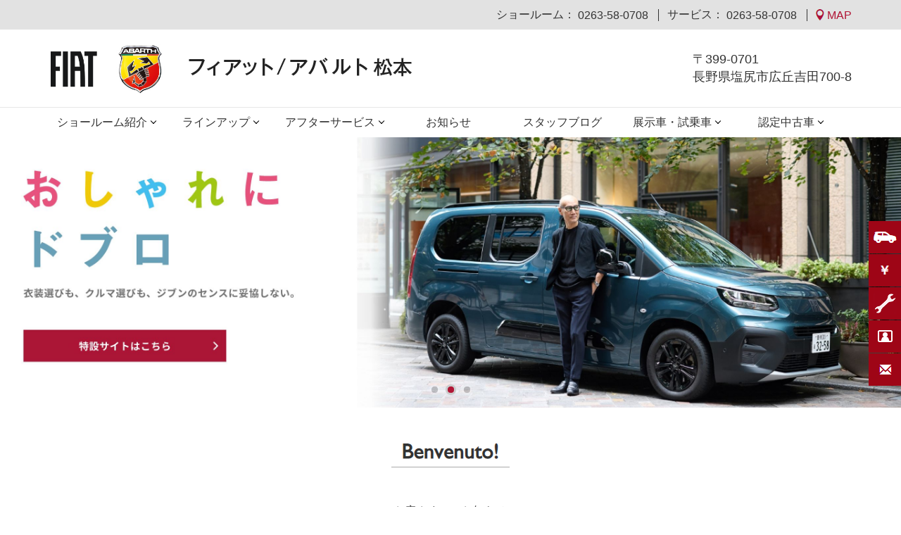

--- FILE ---
content_type: text/html;charset=UTF-8
request_url: https://matsumoto.fiat-abarth-dealer.jp/fab/
body_size: 97940
content:
<?xml version='1.0' encoding='UTF-8' ?>
<!DOCTYPE html PUBLIC "-//W3C//DTD XHTML 1.0 Transitional//EN" "http://www.w3.org/TR/xhtml1/DTD/xhtml1-transitional.dtd">
<html xmlns="http://www.w3.org/1999/xhtml"><head><link type="text/css" rel="stylesheet" href="/fab/javax.faces.resource/theme.css.xhtml?ln=primefaces-aristo" /><link type="text/css" rel="stylesheet" href="/fab/javax.faces.resource/css/lity.min.css.xhtml" /><link type="text/css" rel="stylesheet" href="/fab/javax.faces.resource/css/swiper.min.css.xhtml" /><script type="text/javascript" src="/fab/javax.faces.resource/jquery-1.10.2.min.js.xhtml?ln=js"></script><script type="text/javascript" src="/fab/javax.faces.resource/jquery.corner.js.xhtml?ln=js"></script><script type="text/javascript" src="/fab/javax.faces.resource/fab.js.xhtml?ln=js"></script><script type="text/javascript" src="/fab/javax.faces.resource/lity.min.js.xhtml?ln=js"></script><script type="text/javascript" src="/fab/javax.faces.resource/jquery.balloon.min.js.xhtml?ln=js"></script><script type="text/javascript" src="/fab/javax.faces.resource/swiper.min.js.xhtml?ln=js"></script><script type="text/javascript" src="/fab/javax.faces.resource/jquery.jtruncsubstr-1.0rc.js.xhtml?ln=js"></script><script type="text/javascript" src="/fab/javax.faces.resource/jquery.lazyload.min.js.xhtml?ln=js"></script>
        <meta content="text/html; charset=UTF-8" http-equiv="Content-Type" />
        <meta name="viewport" content="width=device-width,initial-scale=1.0,minimum-scale=1.0" />
        <title>フィアット／アバルト松本｜FIAT/ABARTH Official Dealer Site</title>
        <meta name="Description" content="FIAT/ABARTH公式ディーラー フィアット／アバルト松本です。店舗所在地、取り扱い展示車・試乗車、キャンペーン情報のお知らせ、フィアット／アバルト中古車情報の検索をご案内。フィアット／アバルト松本店へのお問い合わせもこちらから。" />
        <meta name="Keywords" content="松本,FIAT/ABARTH,フィアット,アバルト,フィアット／アバルト,公式ディーラー,正規ディーラー,600e,500e,600 Hybrid,500,500C,500X,DOBLÒ,NEW DOBLÒ,[販売終了]500S,Panda,ABARTH 500e,ABARTH 595,ABARTH 595C,ABARTH 695,ABARTH 695C,[販売終了]ABARTH 124 spider,[販売終了]ABARTH 500,最寄り,モデル名,中古,認定中古車,値段,価格,プライス,price,値引き,購入,キャンペーン,条件, お得,サービス,service,アフターセールス,パーツ,部品,アクセサリー,マーチャンダイズ,在庫,即納,ディーラー,最寄り,近く,near me,地域拠点名,ショールーム,店舗,価格,展示車,ショールームカー,試乗,試乗車,テストドライブカー,スタッフ紹介,即納車,新車,ステランティス,Stellantis,電気自動車,EV,PHEV,BEV" />
        <meta content="text/css" http-equiv="Content-Style-Type" />
        <meta content="text/javascript" http-equiv="Content-Script-Type" />
        <link type="text/css" rel="stylesheet" href="/fab/javax.faces.resource/css/style.css.xhtml?v=20260124" />
        <link type="text/css" rel="stylesheet" href="/fab/javax.faces.resource/css/style_sp.css.xhtml?v=20260124" />
        <link type="text/css" rel="stylesheet" href="https://ods.fiatchrysler.jp/css/fab.css?v=20260124" /><!-- PSA_dataLayer_v3 -->
<script>
    window['dataLayer'] = window['dataLayer']||[];
    dataLayer.push({
      // beginning of variables + value
        "brand": "fiat",
        "language": "jp",
        "country": "jp",
        "siteTypeLevel1": "edealer",
        "siteOwner": "central",
        "siteTarget": "B2C",
        "siteFamily": "dealers",
        "pageCategory": "homepage"
      // end of variable + value
    });
</script>
<!-- end of PSA_dataLayer_v3 -->
            
            <!-- Google Tag Manager PSA_GTM_v3 -->
            <script>
            (function (w, d, s, l, i) {
              w[l] = w[l] || [];
              w[l].push({ "gtm.start": new Date().getTime(), event: "gtm.js" });
              var f = d.getElementsByTagName(s)[0],
                j = d.createElement(s),
                dl = l != "dataLayer" ? "&l=" + l : "";
              j.async = true;
              j.src = "https://www.googletagmanager.com/gtm.js?id=" + i + dl;
              f.parentNode.insertBefore(j, f);
            })(window, document, "script", "dataLayer", "GTM-5284BPN");
            </script>
            <!-- End Google Tag Manager PSA_GTM_v3 -->
            
            
            <!-- Global site tag (gtag.js) - Google Analytics -->
            <script async="async" src="https://www.googletagmanager.com/gtag/js?id=UA-22699442-1"></script>
            <script>
                window.dataLayer = window.dataLayer || [];
                function gtag(){dataLayer.push(arguments);}
                gtag('js', new Date());
                // TOTALのトラッキングコード
                gtag('config', 'UA-22699442-1');
                // 拠点別のトラッキングコード
                gtag('config', 'UA-52669419-2');
                // クロスドメイン用トラッキングコード
                //FIAT
                gtag('config', 'UA-22699442-59', {
                  'accept_incoming': true,
                  'linker': {
                    'domains': ['fiat-auto.co.jp']
                  }
                });
                //ABARTH
                gtag('config', 'UA-22699442-60', {
                  'accept_incoming': true,
                  'linker': {
                    'domains': ['abarth.jp']
                  }
                });
                // Google広告用トラッキングコード
                gtag('config', 'AW-448058968');
            </script>
            <link rel="canonical" href="https://matsumoto.fiat-abarth-dealer.jp/fab/" /><meta name="google-site-verification" content="2UeKnEpY_O3bkxs38dUlsLRMGBL9BozfW-Jszv16w40" /></head><body>
        
        <div style="overflow: hidden;">
            <!-- Google Tag Manager (noscript) If JS off No conflict with DL -->
            <noscript><iframe src="https://www.googletagmanager.com/ns.html?id=GTM-5284BPN" height="0" width="0" style="display:none;visibility:hidden"></iframe></noscript><script type="text/javascript" src="//tm.r-ad.ne.jp/118/ra219333021.js" charset="utf-8"></script>
<script type="text/javascript">
  (function () {
    var tagjs = document.createElement("script");
    var s = document.getElementsByTagName("script")[0];
    tagjs.async = true;
    tagjs.src = "//s.yjtag.jp/tag.js#site=8pw5FYl";
    s.parentNode.insertBefore(tagjs, s);
  }());
</script>
<noscript>
  <iframe src="//b.yjtag.jp/iframe?c=8pw5FYl" width="1" height="1" frameborder="0" scrolling="no" marginheight="0" marginwidth="0"></iframe>
</noscript>

        <div style="display: none;" class="modal mfForm">
            <div class="box modalBody" id="formiframe">
                <p class="close">×</p>
                <iframe scrolling="yes" align="top" frameborder="0" height="600" width="1022"></iframe>
            </div>
            <div class="modalBK"></div>
        </div>

        <div id="sp_modal_overlay" class="forSP"></div>

        <div id="header">
            <div id="header1" class="forPC">
                <div class="header_content">
                        ショールーム：
                        <span class="tel">0263-58-0708
                        </span>
                        サービス：
                        <span class="tel">0263-58-0708
                        </span>
                        <a class="map_button forPC" href="https://maps.google.co.jp/maps?f=q&amp;hl=ja&amp;z=14&amp;ie=UTF8&amp;oe=UTF8&amp;ll=36.161771,137.952061&amp;q=36.161771,137.952061" target="map"><img src="/fab/javax.faces.resource/map_header_icon.png.xhtml?ln=img" alt="Map" />
                            MAP
                        </a>
                </div>
            </div>
            <div id="header2">
                <div class="header_content clearfix">
                    <span id="logo">
                        <span class="brand_logo">
                            <a href="https://matsumoto.fiat-abarth-dealer.jp/fab/"><img src="/fab/javax.faces.resource/fiat_header_logo.png.xhtml?ln=img" alt="Fiat/Abarth 松本" />
                            </a>
                            <a href="https://matsumoto.fiat-abarth-dealer.jp/fab/"><img src="/fab/javax.faces.resource/abarth_header_logo.png.xhtml?ln=img" alt="Fiat/Abarth 松本" />
                            </a>
                        </span>
                        <span class="dealer_logo">
                            <a href="https://matsumoto.fiat-abarth-dealer.jp/fab/">
                                <h1 class="site_title">
                                    <span class="forPC"><img src="https://ods.fiatchrysler.jp/res/pub/xx5y1o99w.png" alt="Fiat/Abarth OFFICIAL DEALER フィアット／アバルト 松本" />
                                    </span>
                                    <span class="forSP"><img src="https://ods.fiatchrysler.jp/res/pub/h6ikck9ac.png" alt="Fiat/Abarth OFFICIAL DEALER フィアット／アバルト 松本" />
                                    </span>
                                </h1>
                            </a>
                        </span>
                    </span>

                    <span id="header_address" class="forPC">
                        <address>
                            <p>〒399-0701</p>
                            <p>長野県塩尻市広丘吉田700-8</p>
                        </address>
                    </span>
                    
                    <a id="sp_menu_a_button" href="#" class="forSP"><img src="/fab/javax.faces.resource/sp_menu_a1.png.xhtml?ln=img" alt="Menu 1" width="46" class="mbutton1" /><img src="/fab/javax.faces.resource/sp_menu_a2.png.xhtml?ln=img" alt="Menu 1" style="display: none;" width="46" class="mbutton2" />
                    </a>

                    <a id="sp_menu_b_button" href="#" class="forSP"><img src="/fab/javax.faces.resource/sp_menu_b1.png.xhtml?ln=img" alt="Menu 2" width="46" class="mbutton1" /><img src="/fab/javax.faces.resource/sp_menu_b2.png.xhtml?ln=img" alt="Menu 2" style="display: none;" width="46" class="mbutton2" />
                    </a>
                </div>
                
                
            </div>
            
            <!-- &#12513;&#12491;&#12517;&#12540; -->
            <div id="global_menu" class="forPC">
                <div class="header_content">
                    <ul class="global_menu_lv1">
                        <li class="first_menu">
                                <span class="menu_off">ショールーム紹介</span>
                                <ul class="global_menu_lv2">
                                    <li><a href="/fab/store/">ショールーム</a></li>
                                    <li><a href="/fab/store/?id=showroom_access">アクセス</a></li>
                                    <li><a href="/fab/store/?id=showroom_staff">セールススタッフ紹介</a></li>
                                </ul>
                        </li>
                            <li>
                                <a href="#" class="menu_off" onclick="return false;">ラインアップ</a>
                                <ul class="global_menu_lv2">
                                    <li><a href="#">フィアット</a>
                                        <ul class="global_menu_lv3">
                                                <li><a href="https://www.fiat-auto.co.jp/500e/" target="_blank">500e</a></li>
                                                <li><a href="https://www.fiat-auto.co.jp/doblo/doblo-2024" target="_blank">NEW DOBLO</a></li>
                                                <li><a href="https://www.fiat-auto.co.jp/600hybrid/600hybrid" target="_blank">New 600 Hybrid</a></li>
                                                <li><a href="https://www.fiat-auto.co.jp/600e/la-prima" target="_blank">600e</a></li>
                                                <li><a href="https://www.fiat-auto.co.jp/500x/" target="_blank">500X</a></li>
                                                <li><a href="https://www.fiat-auto.co.jp/500/" target="_blank">500</a></li>
                                                <li><a href="https://www.fiat-auto.co.jp/500c/" target="_blank">500C</a></li>
                                        </ul>
                                    </li>
                                    <li><a href="#">アバルト</a>
                                        <ul class="global_menu_lv3">
                                                <li><a href="https://www.abarth.jp/500e/" target="_blank">ABARTH 500e</a></li>
                                                <li><a href="https://www.abarth.jp/f595/" target="_blank">ABARTH F595</a></li>
                                                <li><a href="https://www.abarth.jp/695_turismo/" target="_blank">ABARTH 695/695C TURISMO</a></li>
                                                <li><a href="https://www.abarth.jp/695_competizione/" target="_blank">ABARTH 695 COMPETIZIONE</a></li>
                                                <li><a href="https://www.abarth.jp/limited/695-75th-anniversario/" target="_blank">ABARTH 695 75° ANNIVERSARIO</a></li>
                                        </ul>
                                    </li>
                                </ul>
                            </li>
                        <li>
                                <span class="menu_off">アフターサービス</span>
                                <ul class="global_menu_lv2">
                                    <li><a href="/fab/service/">アフターサービス</a></li>
                                        <li><a href="/fab/service/?id=service_access">アクセス</a></li>
                                        <li><a href="/fab/service/?id=service_staff">サービススタッフ紹介</a></li>
                                    <li><a href="/fab/service/?id=service_program">安心のサービスプログラム</a></li>
                                        <li><a href="/fab/service/?id=service_blog">快適なカーライフのために</a></li>
                                </ul>
                        </li>
                        <li>
                            <a href="/fab/info/" class="menu_direct">お知らせ</a>
                        </li>
                        <li>
                            <a href="/fab/blog/" class="menu_direct">スタッフブログ</a>
                        </li>
                            <li>
                                    <span class="menu_off">展示車・試乗車</span>
                                    <ul class="global_menu_lv2">
                                        <li><a href="/fab/product/fiat/">FIAT 展示車・試乗車</a></li>
                                        <li><a href="/fab/product/abarth/">ABARTH 展示車・試乗車</a></li>
                                    </ul>
                            </li>
                        <li>
                                <span class="menu_off">認定中古車</span>
                                <ul class="global_menu_lv2">
                                    <!--
                                    &lt;h:panelGroup rendered=&quot;true&quot;&gt;
                                        &lt;li&gt;&lt;a href=&quot;/fab/used_car/fiat/&quot;&gt;FIAT &#35469;&#23450;&#20013;&#21476;&#36554;&lt;/a&gt;&lt;/li&gt;
                                    &lt;/h:panelGroup&gt;
                                    &lt;h:panelGroup rendered=&quot;true&quot;&gt;
                                        &lt;li&gt;&lt;a href=&quot;/fab/used_car/abarth/&quot;&gt;ABARTH &#35469;&#23450;&#20013;&#21476;&#36554;&lt;/a&gt;&lt;/li&gt;
                                    &lt;/h:panelGroup&gt;
                                    -->
                                    <li><a href="/fab/used_car/fiat/">FIAT 認定中古車</a></li>
                                    <li><a href="/fab/used_car/abarth/">ABARTH 認定中古車</a></li>
                                </ul>
                        </li>
                    </ul>
                </div>
                
                
            </div>
            
            <div class="forSP">
                <div id="sp_menu_a">
                        <div id="sp_menu_a1" class="sp_menu_a_item">
                            <div onclick="gtag('event', '松本', {'event_category': 'fiat', 'event_label': '試乗お申し込み'});">
                                <a href="https://www.fiat-jp.com/inline/testdrive/?dealer_from=ODS&amp;dealer_store=フィアット／アバルト%20松本" target="_blank">
                                    <div class="icon_close">
                                        <span class="icon"><img src="/fab/javax.faces.resource/side_menu_icon2_open.png.xhtml?ln=img" alt="試乗お申込み" /></span><span class="txt">FIAT 試乗お申込み</span>
                                    </div>
                                    <div class="icon_open">
                                        <span class="icon"><img src="/fab/javax.faces.resource/side_menu_icon2_close.png.xhtml?ln=img" alt="試乗お申込み" /></span><span class="txt">FIAT 試乗お申込み</span>
                                    </div>
                                </a>
                            </div>
                        </div>
                        <div id="sp_menu_a1" class="sp_menu_a_item">
                            <div onclick="gtag('event', '松本', {'event_category': 'abarth', 'event_label': '試乗お申し込み'});">
                                <a href="https://www.abarth.jp/inline/testdrive/?dealer_from=ODS&amp;dealer_store=フィアット／アバルト%20松本" target="_blank">
                                    <div class="icon_close">
                                        <span class="icon"><img src="/fab/javax.faces.resource/side_menu_icon2_open.png.xhtml?ln=img" alt="試乗お申込み" /></span><span class="txt">ABARTH 試乗お申込み</span>
                                    </div>
                                    <div class="icon_open">
                                        <span class="icon"><img src="/fab/javax.faces.resource/side_menu_icon2_close.png.xhtml?ln=img" alt="試乗お申込み" /></span><span class="txt">ABARTH 試乗お申込み</span>
                                    </div>
                                </a>
                            </div>
                        </div>
                        <div id="sp_menu_a2" class="sp_menu_a_item">
                            <div onclick="gtag('event', '松本', {'event_category': 'fiat', 'event_label': 'お見積り依頼'});">
                                <a href="https://www.fiat-jp.com/inline/estimate/?dealer_from=ODS&amp;dealer_store=フィアット／アバルト%20松本" target="_blank">
                                    <div class="icon_close">
                                        <span class="icon"><img src="/fab/javax.faces.resource/side_menu_icon1_open.png.xhtml?ln=img" alt="お見積り依頼" /></span><span class="txt">FIAT お見積り依頼</span>
                                    </div>
                                    <div class="icon_open">
                                        <span class="icon"><img src="/fab/javax.faces.resource/side_menu_icon1_close.png.xhtml?ln=img" alt="お見積り依頼" /></span><span class="txt">FIAT お見積り依頼</span>
                                    </div>
                                </a>
                            </div>
                        </div>
                        <div id="sp_menu_a2" class="sp_menu_a_item">
                            <div onclick="gtag('event', '松本', {'event_category': 'abarth', 'event_label': 'お見積り依頼'});">
                                <a href="https://www.abarth.jp/inline/estimate/?dealer_from=ODS&amp;dealer_store=フィアット／アバルト%20松本" target="_blank">
                                    <div class="icon_close">
                                        <span class="icon"><img src="/fab/javax.faces.resource/side_menu_icon1_open.png.xhtml?ln=img" alt="お見積り依頼" /></span><span class="txt">ABARTH お見積り依頼</span>
                                    </div>
                                    <div class="icon_open">
                                        <span class="icon"><img src="/fab/javax.faces.resource/side_menu_icon1_close.png.xhtml?ln=img" alt="お見積り依頼" /></span><span class="txt">ABARTH お見積り依頼</span>
                                    </div>
                                </a>
                            </div>
                        </div>
                        <div id="sp_menu_a5" class="sp_menu_a_item">
                            <div onclick="gtag('event', '松本', {'event_category': 'fab', 'event_label': 'サービスお申込み'});">
                                <a href="https://matsumoto.fiat-abarth-dealer.jp/fab/nyuko/?st=t" target="_blank">
                                    <div class="icon_close">
                                        <span class="icon"><img src="/fab/javax.faces.resource/side_menu_icon5_open.png.xhtml?ln=img" alt="サービスお申込み" /></span><span class="txt">サービスお申込み</span>
                                    </div>
                                    <div class="icon_open">
                                        <span class="icon"><img src="/fab/javax.faces.resource/side_menu_icon5_close.png.xhtml?ln=img" alt="サービスお申込み" /></span><span class="txt">サービスお申込み</span>
                                    </div>
                                </a>
                            </div>
                        </div>
                            <div id="sp_menu_a3o" class="sp_menu_a_item">
                                <div onclick="gtag('event', '松本', {'event_category': 'fiat', 'event_label': 'オンライン商談申し込み'});">
                                    <a href="https://www.fiat-jp.com/inline/online-consulting/?dealer_from=ODS&amp;dealer_store=フィアット／アバルト%20松本" target="_blank">
                                        <div class="icon_close">
                                            <span class="icon"><img src="/fab/javax.faces.resource/side_menu_icon3o_open.png.xhtml?ln=img" alt="オンライン商談申し込み" /></span><span class="txt">FIAT オンライン商談申し込み</span>
                                        </div>
                                        <div class="icon_open">
                                            <span class="icon"><img src="/fab/javax.faces.resource/side_menu_icon3o_close.png.xhtml?ln=img" alt="オンライン商談申し込み" /></span><span class="txt">FIAT オンライン商談申し込み</span>
                                        </div>
                                    </a>
                                </div>
                            </div>
                            <div id="sp_menu_a3o" class="sp_menu_a_item">
                                <div onclick="gtag('event', '松本', {'event_category': 'abarth', 'event_label': 'オンライン商談申し込み'});">
                                    <a href="https://www.abarth.jp/inline/online-consulting/?dealer_from=ODS&amp;dealer_store=フィアット／アバルト%20松本" target="_blank">
                                        <div class="icon_close">
                                            <span class="icon"><img src="/fab/javax.faces.resource/side_menu_icon3o_open.png.xhtml?ln=img" alt="オンライン商談申し込み" /></span><span class="txt">ABARTH オンライン商談申し込み</span>
                                        </div>
                                        <div class="icon_open">
                                            <span class="icon"><img src="/fab/javax.faces.resource/side_menu_icon3o_close.png.xhtml?ln=img" alt="オンライン商談申し込み" /></span><span class="txt">ABARTH オンライン商談申し込み</span>
                                        </div>
                                    </a>
                                </div>
                            </div>
                            <div id="sp_menu_a3" class="sp_menu_a_item">
                                <div onclick="gtag('event', '松本', {'event_category': 'fiat', 'event_label': 'お問い合わせ'});">
                                    <a href="https://www.fiat-jp.com/inline/online-contact/?dealer_from=ODS&amp;dealer_store=フィアット／アバルト%20松本" target="_blank">
                                        <div class="icon_close">
                                            <span class="icon"><img src="/fab/javax.faces.resource/side_menu_icon3_open.png.xhtml?ln=img" alt="お問い合わせ" /></span><span class="txt">FIAT お問い合わせ</span>
                                        </div>
                                        <div class="icon_open">
                                            <span class="icon"><img src="/fab/javax.faces.resource/side_menu_icon3_close.png.xhtml?ln=img" alt="お問い合わせ" /></span><span class="txt">FIAT お問い合わせ</span>
                                        </div>
                                    </a>
                                </div>
                            </div>
                            <div id="sp_menu_a3" class="sp_menu_a_item">
                                <div onclick="gtag('event', '松本', {'event_category': 'abarth', 'event_label': 'お問い合わせ'});">
                                    <a href="https://www.abarth.jp/inline/online-contact/?dealer_from=ODS&amp;dealer_store=フィアット／アバルト%20松本" target="_blank">
                                        <div class="icon_close">
                                            <span class="icon"><img src="/fab/javax.faces.resource/side_menu_icon3_open.png.xhtml?ln=img" alt="お問い合わせ" /></span><span class="txt">ABARTH お問い合わせ</span>
                                        </div>
                                        <div class="icon_open">
                                            <span class="icon"><img src="/fab/javax.faces.resource/side_menu_icon3_close.png.xhtml?ln=img" alt="お問い合わせ" /></span><span class="txt">ABARTH お問い合わせ</span>
                                        </div>
                                    </a>
                                </div>
                            </div>
                    <div id="sp_menu_a4" class="sp_menu_a_item">
                        <div>
                            <a href="https://maps.google.co.jp/maps?f=q&amp;hl=ja&amp;z=14&amp;ie=UTF8&amp;oe=UTF8&amp;ll=36.161771,137.952061&amp;q=36.161771,137.952061" target="map">
                                <div class="icon_close">
                                    <span class="icon"><img src="/fab/javax.faces.resource/side_menu_icon4_open.png.xhtml?ln=img" alt="MAP" /></span><span class="txt">MAP</span>
                                </div>
                                <div class="icon_open">
                                    <span class="icon"><img src="/fab/javax.faces.resource/side_menu_icon4_close.png.xhtml?ln=img" alt="MAP" /></span><span class="txt">MAP</span>
                                </div>
                            </a>
                        </div>
                    </div>
                </div>
                <div id="sp_menu_b">
                    <ul>
                        <li><a href="https://matsumoto.fiat-abarth-dealer.jp/fab/">トップページ</a></li>
                            <li class="has_child close">
                                <a href="#">ショールーム紹介</a>
                                <ul class="child">
                                    <li><a href="/fab/store/">ショールーム</a></li>
                                    <li><a href="/fab/store/?id=showroom_access">アクセス</a></li>
                                    <li><a href="/fab/store/?id=showroom_staff">セールススタッフ紹介</a></li>
                                </ul>
                            </li>
                            <li class="has_child close">
                                <a href="#">ラインアップ</a>
                                <ul class="child">
                                    <li class="cap">フィアット</li>
                                        <li><a href="https://www.fiat-auto.co.jp/500e/" target="_blank">500e</a></li>
                                        <li><a href="https://www.fiat-auto.co.jp/doblo/doblo-2024" target="_blank">NEW DOBLO</a></li>
                                        <li><a href="https://www.fiat-auto.co.jp/600hybrid/600hybrid" target="_blank">New 600 Hybrid</a></li>
                                        <li><a href="https://www.fiat-auto.co.jp/600e/la-prima" target="_blank">600e</a></li>
                                        <li><a href="https://www.fiat-auto.co.jp/500x/" target="_blank">500X</a></li>
                                        <li><a href="https://www.fiat-auto.co.jp/500/" target="_blank">500</a></li>
                                        <li><a href="https://www.fiat-auto.co.jp/500c/" target="_blank">500C</a></li>
                                    <li class="cap">アバルト</li>
                                        <li><a href="https://www.abarth.jp/500e/" target="_blank">ABARTH 500e</a></li>
                                        <li><a href="https://www.abarth.jp/f595/" target="_blank">ABARTH F595</a></li>
                                        <li><a href="https://www.abarth.jp/695_turismo/" target="_blank">ABARTH 695/695C TURISMO</a></li>
                                        <li><a href="https://www.abarth.jp/695_competizione/" target="_blank">ABARTH 695 COMPETIZIONE</a></li>
                                        <li><a href="https://www.abarth.jp/limited/695-75th-anniversario/" target="_blank">ABARTH 695 75° ANNIVERSARIO</a></li>
                                </ul>
                            </li>
                            <li class="has_child close">
                                <a href="#">アフターサービス</a>
                                <ul class="child">
                                    <li><a href="/fab/service/">アフターサービス</a></li>
                                        <li><a href="/fab/service/?id=service_access">アクセス</a></li>
                                        <li><a href="/fab/service/?id=service_staff">サービススタッフ紹介</a></li>
                                    <li><a href="/fab/service/?id=service_program">安心のサービスプログラム</a></li>
                                        <li><a href="/fab/service/?id=service_blog">快適なカーライフのために</a></li>
                                </ul>
                            </li>
                        <li>
                            <a href="/fab/info/">お知らせ</a>
                        </li>
                        <li>
                            <a href="/fab/blog/">スタッフブログ</a>
                        </li>
                                <li class="has_child close">
                                    <a href="#">展示車・試乗車</a>
                                    <ul class="child">
                                        <li><a href="/fab/product/fiat/">FIAT 展示車・試乗車</a></li>
                                        <li><a href="/fab/product/abarth/">ABARTH 展示車・試乗車</a></li>
                                    </ul>
                                </li>
                            <li class="has_child close">
                                <a href="#">認定中古車</a>
                                <ul class="child">
                                    <!--
                                    &lt;h:panelGroup rendered=&quot;true&quot;&gt;
                                        &lt;li&gt;&lt;a href=&quot;http://www.goo-net.com/php/search/fiat_summary.php?baitai=fiat_iframe&amp;distance1=1&amp;client_id=1200583&quot; target=&quot;_blank&quot;&gt;FIAT &#35469;&#23450;&#20013;&#21476;&#36554;&lt;/a&gt;&lt;/li&gt;
                                    &lt;/h:panelGroup&gt;
                                    &lt;h:panelGroup rendered=&quot;true&quot;&gt;
                                        &lt;li&gt;&lt;a href=&quot;http://www.goo-net.com/php/search/iframe_summary.php?baitai=iframe_abarth&amp;maker_cd=3060&amp;client_id=1200583&quot; target=&quot;_blank&quot;&gt;ABARTH &#35469;&#23450;&#20013;&#21476;&#36554;&lt;/a&gt;&lt;/li&gt;
                                    &lt;/h:panelGroup&gt;
                                    -->
                                    <li><a href="/fab/used_car/fiat/">FIAT 認定中古車</a></li>
                                    <li><a href="/fab/used_car/abarth/">ABARTH 認定中古車</a></li>
                                </ul>
                            </li>
                    </ul>
                </div>
            </div>
        </div>


        <div id="header_bk"> </div>

        <!-- &#12469;&#12452;&#12489;&#12513;&#12491;&#12517;&#12540; -->
        <div id="side_menu" class="side_menu_full forPC">
                <div id="side_menu_item1" class="side_menu_item">
                    <div class="rect">
                         
                    </div>
                    <div class="icon_close">
                        <span><img src="/fab/javax.faces.resource/side_menu_icon2_close.png.xhtml?ln=img" alt="試乗お申込み" /></span>
                    </div>
                    <div class="open">
                        <div onclick="gtag('event', '松本', {'event_category': 'fiat', 'event_label': '試乗お申し込み'});">
                            <a href="https://www.fiat-jp.com/inline/testdrive/?dealer_from=ODS&amp;dealer_store=フィアット／アバルト%20松本" target="_blank">
                                <div class="icon_open">
                                    <span><img src="/fab/javax.faces.resource/side_menu_icon2_open.png.xhtml?ln=img" alt="試乗お申込み" /></span>
                                </div>
                                <div class="text_open">
                                    <span>FIAT 試乗お申込み</span>
                                </div>
                            </a>
                        </div>
                        <div onclick="gtag('event', '松本', {'event_category': 'abarth', 'event_label': '試乗お申し込み'});">
                            <a href="https://www.abarth.jp/inline/testdrive/?dealer_from=ODS&amp;dealer_store=フィアット／アバルト%20松本" target="_blank">
                                <div class="icon_open">
                                    <span><img src="/fab/javax.faces.resource/side_menu_icon2_open.png.xhtml?ln=img" alt="試乗お申込み" /></span>
                                </div>
                                <div class="text_open">
                                    <span>ABARTH 試乗お申込み</span>
                                </div>
                            </a>
                        </div>
                    </div>
                </div>
                <div id="side_menu_item2" class="side_menu_item">
                    <div class="rect">
                         
                    </div>
                    <div class="icon_close">
                        <span><img src="/fab/javax.faces.resource/side_menu_icon1_close.png.xhtml?ln=img" alt="お見積り依頼" /></span>
                    </div>
                    <div class="open">
                        <div onclick="gtag('event', '松本', {'event_category': 'fiat', 'event_label': 'お見積り依頼'});">
                            <a href="https://www.fiat-jp.com/inline/estimate/?dealer_from=ODS&amp;dealer_store=フィアット／アバルト%20松本" target="_blank">
                                <div class="icon_open">
                                    <span><img src="/fab/javax.faces.resource/side_menu_icon1_open.png.xhtml?ln=img" alt="お見積り依頼" /></span>
                                </div>
                                <div class="text_open">
                                    <span>FIAT お見積り依頼</span>
                                </div>
                            </a>
                        </div>
                        <div onclick="gtag('event', '松本', {'event_category': 'abarth', 'event_label': 'お見積り依頼'});">
                            <a href="https://www.abarth.jp/inline/estimate/?dealer_from=ODS&amp;dealer_store=フィアット／アバルト%20松本" target="_blank">
                                <div class="icon_open">
                                    <span><img src="/fab/javax.faces.resource/side_menu_icon1_open.png.xhtml?ln=img" alt="お見積り依頼" /></span>
                                </div>
                                <div class="text_open">
                                    <span>ABARTH お見積り依頼</span>
                                </div>
                            </a>
                        </div>
                    </div>
                </div>
                <div id="side_menu_item3" class="side_menu_item">
                    <div class="rect">
                         
                    </div>
                    <div class="icon_close">
                        <span><img src="/fab/javax.faces.resource/side_menu_icon5_close.png.xhtml?ln=img" alt="サービスお申込み" /></span>
                    </div>
                    <div class="open">
                        <div onclick="gtag('event', '松本', {'event_category': 'fab', 'event_label': 'サービスお申込み'});">
                            <a href="https://matsumoto.fiat-abarth-dealer.jp/fab/nyuko/?st=t" target="_blank">
                                <div class="icon_open">
                                    <span><img src="/fab/javax.faces.resource/side_menu_icon5_open.png.xhtml?ln=img" alt="サービスお申込み" /></span>
                                </div>
                                <div class="text_open text_open_w">
                                    <span>サービスお申込み</span>
                                </div>
                            </a>
                        </div>
                    </div>
                </div>
                    <div id="side_menu_item4" class="side_menu_item">
                        <div class="rect">
                             
                        </div>
                        <div class="icon_close">
                            <span><img src="/fab/javax.faces.resource/side_menu_icon3o_close.png.xhtml?ln=img" alt="オンライン商談申し込み" /></span>
                        </div>
                        <div class="open">
                            <div onclick="gtag('event', '松本', {'event_category': 'fiat', 'event_label': 'オンライン商談申し込み'});">
                                <a href="https://www.fiat-jp.com/inline/online-consulting/?dealer_from=ODS&amp;dealer_store=フィアット／アバルト%20松本" target="_blank">
                                    <div class="icon_open">
                                        <span><img src="/fab/javax.faces.resource/side_menu_icon3o_open.png.xhtml?ln=img" alt="オンライン商談申し込み" /></span>
                                    </div>
                                    <div class="text_open text_open_w">
                                        <span>FIAT オンライン商談申し込み</span>
                                    </div>
                                </a>
                            </div>
                            <div onclick="gtag('event', '松本', {'event_category': 'abarth', 'event_label': 'オンライン商談申し込み'});">
                                <a href="https://www.abarth.jp/inline/online-consulting/?dealer_from=ODS&amp;dealer_store=フィアット／アバルト%20松本" target="_blank">
                                    <div class="icon_open">
                                        <span><img src="/fab/javax.faces.resource/side_menu_icon3o_open.png.xhtml?ln=img" alt="オンライン商談申し込み" /></span>
                                    </div>
                                    <div class="text_open text_open_w">
                                        <span>ABARTH オンライン商談申し込み</span>
                                    </div>
                                </a>
                            </div>
                        </div>
                    </div>
                    <div id="side_menu_item5" class="side_menu_item">
                        <div class="rect">
                             
                        </div>
                        <div class="icon_close">
                            <span><img src="/fab/javax.faces.resource/side_menu_icon3_close.png.xhtml?ln=img" alt="お問い合わせ" /></span>
                        </div>
                        <div class="open">
                            <div onclick="gtag('event', '松本', {'event_category': 'fiat', 'event_label': 'お問い合わせ'});">
                                <a href="https://www.fiat-jp.com/inline/online-contact/?dealer_from=ODS&amp;dealer_store=フィアット／アバルト%20松本" target="_blank">
                                    <div class="icon_open">
                                        <span><img src="/fab/javax.faces.resource/side_menu_icon3_open.png.xhtml?ln=img" alt="お問い合わせ" /></span>
                                    </div>
                                    <div class="text_open text_open_w">
                                        <span>FIAT お問い合わせ</span>
                                    </div>
                                </a>
                            </div>
                            <div onclick="gtag('event', '松本', {'event_category': 'abarth', 'event_label': 'お問い合わせ'});">
                                <a href="https://www.abarth.jp/inline/online-contact/?dealer_from=ODS&amp;dealer_store=フィアット／アバルト%20松本" target="_blank">
                                    <div class="icon_open">
                                        <span><img src="/fab/javax.faces.resource/side_menu_icon3_open.png.xhtml?ln=img" alt="お問い合わせ" /></span>
                                    </div>
                                    <div class="text_open text_open_w">
                                        <span>ABARTH お問い合わせ</span>
                                    </div>
                                </a>
                            </div>
                        </div>
                    </div>
        </div>

        <!-- &#12467;&#12531;&#12486;&#12531;&#12484; -->
        <div>
            <div class="swiper-container">
                <div class="swiper-wrapper width-max">
                        <div class="swiper-slide">
                                    <a href="https://www.fiat-jp.com/fair/fiat_2025_600h_NC/" target="_blank">
                                            <img src="https://ods.fiatchrysler.jp/res/pub/dkor5pcpc.jpg" />
                                    </a>
                        </div>
                        <div class="swiper-slide">
                                    <a href="https://www.fiat-jp.com/iroiro-doblo/" target="_blank">
                                            <img class="lazy2" src="/fab/javax.faces.resource/img/blank_mainvisual.gif.xhtml" data-original="https://ods.fiatchrysler.jp/res/pub/q0ix5ncn2.jpg" />
                                    </a>
                        </div>
                        <div class="swiper-slide">
                                    <a href="https://www.fiat-jp.com/campaign/fiat_2025_suki_fiat/" target="_blank">
                                            <img class="lazy2" src="/fab/javax.faces.resource/img/blank_mainvisual.gif.xhtml" data-original="https://ods.fiatchrysler.jp/res/pub/ibl1b5cky.jpg" />
                                    </a>
                        </div>
                </div>
                <div class="swiper-pagination forPC"></div>
                <!-- &lt;div class=&quot;swiper-button-prev swiper-button-white&quot;&gt;&lt;/div&gt;
                &lt;div class=&quot;swiper-button-next swiper-button-white&quot;&gt;&lt;/div&gt; -->
            </div>
            <script type="text/javascript">
                var swiper = new Swiper('.swiper-container', {
                    autoplay: {
                        delay: 5000
                    },
                    loop: true,
                    watchOverflow: true,
                    slideToClickedSlide: true,
                    spaceBetween: 30,
                    pagination: {
                        el: '.swiper-pagination',
                        clickable: true,
                        bulletClass: 'my-swiper-bullet',
                        bulletActiveClass: 'my-active-swiper-bullet'
                    },
                    speed: 400
                });
            </script>

            <div id="content_block">
                
                <div id="benvenuto_title" class="sub_block2 clearfix">
                    <h2><img src="/fab/javax.faces.resource/img/benvenuto.png.xhtml" alt="Benvenuto!" /></h2>
                </div>

                <div class="forPC">
                    <p id="top_message">お客さまへのお知らせ<br>
<br>
「金融サービスの提供及び利用環境の整備等に関する法律」に基づき、<br>
当ディーラーの金融商品の勧誘方針を次のとおり定めておりますので、ご案内いたします。<br><br>

詳しくは以下よりご確認ください。<br>
<a href="https://jeep-dealer.jp/ods/2505_hokenkanyu/yokotainternational.pdf">「金融サービスの提供及び利用環境の整備等に関する法律」（平成12年法律第101号）に基づく当ディーラーの「勧誘方針」</a>
                        
                    </p>
                    <p id="benvenuto_banner">
                        <a href="https://www.fiat-abarth.jp/" target="_blank" onclick="gtag('event', '松本', {'event_category': 'fab', 'event_label': 'www.fiat-abarth.jp'});"><img src="/fab/javax.faces.resource/img/benvenuto_banner.png.xhtml" alt="Fiat/Abarth" /></a>
                    </p>
                    <p id="interior_image" class="clearfix"><a href="https://ods.fiatchrysler.jp/res/pub/ga2yaf9cp.jpg" id="interior1" data-lity="data-lity"><img class="lazy" src="/fab/javax.faces.resource/img/dummy.gif.xhtml" data-original="https://ods.fiatchrysler.jp/res/pub/ga2yaf9cp.jpg" alt="interior1" /></a><a href="https://ods.fiatchrysler.jp/res/pub/qa2wk99cd.jpg" id="interior2" data-lity="data-lity"><img class="lazy" src="/fab/javax.faces.resource/img/dummy.gif.xhtml" data-original="https://ods.fiatchrysler.jp/res/pub/qa2wk99cd.jpg" alt="interior2" /></a><a href="https://ods.fiatchrysler.jp/res/pub/plywme9ba.jpg" id="interior3" data-lity="data-lity"><img class="lazy" src="/fab/javax.faces.resource/img/dummy.gif.xhtml" data-original="https://ods.fiatchrysler.jp/res/pub/plywme9ba.jpg" alt="interior3" /></a>
                    </p>
                        <div id="top_showroom_button">
                            <div class="view_button"><a class="btn" href="/fab/store/"><span class="txt">ショールームの詳細はこちら</span></a></div>
                        </div>
                </div>
                
                <div class="forSP">
                    <p id="sp_top_message" class="forSP">お客さまへのお知らせ<br>
<br>
「金融サービスの提供及び利用環境の整備等に関する法律」に基づき、<br>
当ディーラーの金融商品の勧誘方針を次のとおり定めておりますので、ご案内いたします。<br><br>

詳しくは以下よりご確認ください。<br>
<a href="https://jeep-dealer.jp/ods/2505_hokenkanyu/yokotainternational.pdf">「金融サービスの提供及び利用環境の整備等に関する法律」（平成12年法律第101号）に基づく当ディーラーの「勧誘方針」</a>
                    </p>
                    <p id="benvenuto_banner">
                        <a href="https://www.fiat-abarth.jp/" target="_blank" onclick="gtag('event', '松本', {'event_category': 'fab', 'event_label': 'www.fiat-abarth.jp'});"><img src="/fab/javax.faces.resource/img/benvenuto_banner.png.xhtml" alt="Fiat/Abarth" /></a>
                    </p>
                </div>
                
                <div id="top_banner" class="clearfix forPC">
                        <div class="banner_item">
                            <a href="https://www.abarth.jp/maestroservice/accessory/" target="_blank">
                                <img class="lazy" src="/fab/javax.faces.resource/img/dummy.gif.xhtml" data-original="https://ods.fiatchrysler.jp/res/pub/au6imk9x8.jpg" />
                            </a>
                        </div>
                        <div class="banner_item">
                            <a href="https://www.fiat-auto.co.jp/share/" target="_blank">
                                <img class="lazy" src="/fab/javax.faces.resource/img/dummy.gif.xhtml" data-original="https://ods.fiatchrysler.jp/res/pub/v26cfa9oc.jpg" />
                            </a>
                        </div>
                </div>

                <div class="sub_block forSP">
                    <div class="page_subtitle_area">
                        <h2 class="page_subtitle">営業時間・定休日</h2>
                    </div>
                    <div class="showroom_info_area">
                        <div class="showroom_info">
                            <div class="dealer_name">フィアット／アバルト松本</div>
                            <table border="0" cellpadding="0" cellspacing="0">
                                <tr>
                                    <th>営業時間</th>
                                    <td style="width: 12px;">：</td>
                                    <td>9:30～19：00</td>
                                </tr>
                                <tr>
                                    <th>定休日</th>
                                    <td>：</td>
                                    <td>火曜日＋水曜日<br /></td>
                                </tr>
                                <tr>
                                    <th>電話番号</th>
                                    <td>：</td>
                                    <td class="tel">0263-58-0708</td>
                                </tr>
                                <tr>
                                    <th style="vertical-align: top;">住所</th>
                                    <td style="vertical-align: top;">：</td>
                                    <td style="vertical-align: top;">
                                        <p>〒399-0701</p>
                                        <p>長野県塩尻市広丘吉田700-8</p>
                                    </td>
                                </tr>
                            </table>
                        </div>
                    </div>
                    <div>
                    </div>
                    <div>
                            <div class="sp_button_r">
                                <a href="tel:0263-58-0708" onclick="gtag('event', '松本', {'event_category': 'fab', 'event_label': '電話'});"><img src="/fab/javax.faces.resource/sp_tel_icon.png.xhtml?ln=img" alt="tel" />
                                    <span class="txt">お問い合わせ</span>
                                </a>
                            </div>
                            <div class="sp_button_r">
                                <a href="https://maps.google.co.jp/maps?f=q&amp;hl=ja&amp;z=14&amp;ie=UTF8&amp;oe=UTF8&amp;ll=36.161771,137.952061&amp;q=36.161771,137.952061" target="_blank"><img src="/fab/javax.faces.resource/sp_map_icon.png.xhtml?ln=img" alt="map" />
                                    <span class="txt">アクセスマップ</span>
                                </a>
                            </div>
                    </div>
                </div>

                <div id="top_news_area" class="sub_block2">
                    <h2><span class="top_subtitle">最新ニュース</span></h2>
                    <div id="top_news_head" class="forPC"><div id="top_news_info_button" class="news_button"><span class="menu_on">お知らせ</span></div><div id="top_news_blog_button" class="news_button"><span class="menu_off">スタッフブログ</span></div>
                    </div>
                        <div id="top_news_info" style="display: block;">
                            <div class="page_subtitle_area forSP">
                                <h3 class="page_subtitle">お知らせ</h3>
                            </div>
                            <div class="news_items forPC">
                                    <div class="news_item">
                                        <table border="0" cellpadding="0" cellspacing="0">
                                            <tr>
                                                <td class="img-col">
                                                    <a href="https://matsumoto.fiat-abarth-dealer.jp/fab/info/y8sd2bcg6/" rel="nofollow" target="_self"><img class="lazy" src="/fab/javax.faces.resource/img/dummy.gif.xhtml" data-original="https://ods.fiatchrysler.jp/res/pub/w8subncgw.jpg" /></a>
                                                </td>
                                                <td class="text-col">
                                                    <div class="prop">
                                                        <span class="date">2025/05/30</span>
                                                        <span class="category">お知らせ</span>
                                                    </div>
                                                    <div class="title"><a href="https://matsumoto.fiat-abarth-dealer.jp/fab/info/y8sd2bcg6/" rel="nofollow" target="_self">2025年5月1日よりNEW DOBLÒ・600eシリーズの価格を見直しました</a></div>
                                                    <div class="summary">
                                                    </div>
                                                </td>
                                                <td class="link-col">
                                                    <a href="https://matsumoto.fiat-abarth-dealer.jp/fab/info/y8sd2bcg6/" rel="nofollow" target="_self"><img src="/fab/javax.faces.resource/bold_arrow.png.xhtml?ln=img" alt="detail" />詳しくはこちら</a>
                                                </td>
                                            </tr>
                                        </table>
                                    </div>
                                    <div class="news_item">
                                        <table border="0" cellpadding="0" cellspacing="0">
                                            <tr>
                                                <td class="img-col">
                                                    <a href="https://matsumoto.fiat-abarth-dealer.jp/fab/info/js2n5dbqa/" rel="nofollow" target="_self"><img class="lazy" src="/fab/javax.faces.resource/img/dummy.gif.xhtml" data-original="https://ods.fiatchrysler.jp/res/pub/kvxpd0bp5.jpg" /></a>
                                                </td>
                                                <td class="text-col">
                                                    <div class="prop">
                                                        <span class="date">2023/12/27</span>
                                                        <span class="category">お知らせ</span>
                                                    </div>
                                                    <div class="title"><a href="https://matsumoto.fiat-abarth-dealer.jp/fab/info/js2n5dbqa/" rel="nofollow" target="_self">Stellantisジャパン自動車保険</a></div>
                                                    <div class="summary">オーナーの皆様をしっかりサポートする、Stellantisジャパン自動車保険のご紹介
                                                    </div>
                                                </td>
                                                <td class="link-col">
                                                    <a href="https://matsumoto.fiat-abarth-dealer.jp/fab/info/js2n5dbqa/" rel="nofollow" target="_self"><img src="/fab/javax.faces.resource/bold_arrow.png.xhtml?ln=img" alt="detail" />詳しくはこちら</a>
                                                </td>
                                            </tr>
                                        </table>
                                    </div>
                            </div>
                            <div class="news_items forSP">
                                <div class="news_item_sp">
                                    <table border="0" cellpadding="0" cellspacing="0">
                                        <tr>
                                                <td class="img-col">
                                                    <a href="https://matsumoto.fiat-abarth-dealer.jp/fab/info/y8sd2bcg6/" rel="nofollow" target="_self"><img class="lazy" src="/fab/javax.faces.resource/img/dummy.gif.xhtml" data-original="https://ods.fiatchrysler.jp/res/pub/w8subncgw.jpg" /></a>
                                                </td>
                                                <td class="img-col">
                                                    <a href="https://matsumoto.fiat-abarth-dealer.jp/fab/info/js2n5dbqa/" rel="nofollow" target="_self"><img class="lazy" src="/fab/javax.faces.resource/img/dummy.gif.xhtml" data-original="https://ods.fiatchrysler.jp/res/pub/kvxpd0bp5.jpg" /></a>
                                                </td>
                                        </tr>
                                        <tr>
                                                <td class="text-col">
                                                    <div class="prop">
                                                        <span class="date">2025/05/30</span>
                                                    </div>
                                                    <div class="title"><a href="https://matsumoto.fiat-abarth-dealer.jp/fab/info/y8sd2bcg6/" rel="nofollow" target="_self">2025年5月1日よりNEW D...</a></div>
                                                </td>
                                                <td class="text-col">
                                                    <div class="prop">
                                                        <span class="date">2023/12/27</span>
                                                    </div>
                                                    <div class="title"><a href="https://matsumoto.fiat-abarth-dealer.jp/fab/info/js2n5dbqa/" rel="nofollow" target="_self">Stellantisジャパン自動...</a></div>
                                                </td>
                                        </tr>
                                    </table>
                                </div>
                            </div>
                            <div class="top_news_detail_button">
                                <div class="view_button"><a class="btn" href="/fab/info/"><span class="txt">お知らせの一覧はこちら</span></a></div>
                            </div>
                        </div>
                        <div id="top_news_blog" style="display: none;">
                            <div class="page_subtitle_area forSP">
                                <h3 class="page_subtitle">スタッフブログ</h3>
                            </div>
                            <div class="news_items forPC">
                                    <div class="news_item">
                                        <table border="0" cellpadding="0" cellspacing="0">
                                            <tr>
                                                <td class="img-col">
                                                    <a href="https://matsumoto.fiat-abarth-dealer.jp/fab/blog/cpg6pncqc/" target="_self">
            <img class="lazy3" src="/fab/javax.faces.resource/img/dummy.gif.xhtml" data-original="https://ods.fiatchrysler.jp/res/pub/lpfnw1cqj.jpeg" />
                                                    </a>
                                                </td>
                                                <td class="text-col">
                                                    <div class="prop">
                                                        <span class="date">2026/01/08</span>
                                                        <span class="category">ショールームダイアリー</span>
                                                    </div>
                                                    <div class="title"><a href="https://matsumoto.fiat-abarth-dealer.jp/fab/blog/cpg6pncqc/" target="_self">【1/10-18】2026 NEW YEAR FAIR</a></div>
                                                    <div class="summary">FIAT ABARTH NEW YEAR FAIRフェア開催2026.1.10 SAT - 1.18 SUN新しい年を迎えたフィアット/アバルトのモデルをじっくり体感するフェア開催いたします！フィアットは、EVからコンパクトSUV、イタリア...
                                                    </div>
                                                </td>
                                                <td class="link-col">
                                                    <a href="https://matsumoto.fiat-abarth-dealer.jp/fab/blog/cpg6pncqc/" target="_self"><img src="/fab/javax.faces.resource/bold_arrow.png.xhtml?ln=img" alt="detail" />詳しくはこちら</a>
                                                </td>
                                            </tr>
                                        </table>
                                    </div>
                                    <div class="news_item">
                                        <table border="0" cellpadding="0" cellspacing="0">
                                            <tr>
                                                <td class="img-col">
                                                    <a href="https://matsumoto.fiat-abarth-dealer.jp/fab/blog/ikpejccqg/" target="_self">
            <img class="lazy3" src="/fab/javax.faces.resource/img/dummy.gif.xhtml" data-original="https://ods.fiatchrysler.jp/res/pub/gkp6b0cqj.png" />
                                                    </a>
                                                </td>
                                                <td class="text-col">
                                                    <div class="prop">
                                                        <span class="date">2026/01/05</span>
                                                        <span class="category">ショールームダイアリー</span>
                                                    </div>
                                                    <div class="title"><a href="https://matsumoto.fiat-abarth-dealer.jp/fab/blog/ikpejccqg/" target="_self">2026年　謹賀新年</a></div>
                                                    <div class="summary">新年明けましておめでとうございます。本年もよろしくお願いいたします。1/4より2026年の営業を開始しました！お店のオープンと一緒に初売りをスタートしましたが、たくさんの方にご来場いただきました。いつもありがとうございます！今年の初売りは、...
                                                    </div>
                                                </td>
                                                <td class="link-col">
                                                    <a href="https://matsumoto.fiat-abarth-dealer.jp/fab/blog/ikpejccqg/" target="_self"><img src="/fab/javax.faces.resource/bold_arrow.png.xhtml?ln=img" alt="detail" />詳しくはこちら</a>
                                                </td>
                                            </tr>
                                        </table>
                                    </div>
                            </div>
                            <div class="news_items forSP">
                                <div class="news_item_sp">
                                    <table border="0" cellpadding="0" cellspacing="0">
                                        <tr>
                                                <td class="img-col">
                                                    <a href="https://matsumoto.fiat-abarth-dealer.jp/fab/blog/cpg6pncqc/" target="_self">
            <img class="lazy" src="/fab/javax.faces.resource/img/dummy.gif.xhtml" data-original="https://ods.fiatchrysler.jp/res/pub/lpfnw1cqj.jpeg" />
                                                    </a>
                                                </td>
                                                <td class="img-col">
                                                    <a href="https://matsumoto.fiat-abarth-dealer.jp/fab/blog/ikpejccqg/" target="_self">
            <img class="lazy" src="/fab/javax.faces.resource/img/dummy.gif.xhtml" data-original="https://ods.fiatchrysler.jp/res/pub/gkp6b0cqj.png" />
                                                    </a>
                                                </td>
                                        </tr>
                                        <tr>
                                                <td class="text-col">
                                                    <div class="prop">
                                                        <span class="date">2026/01/08</span>
                                                    </div>
                                                    <div class="title"><a href="https://matsumoto.fiat-abarth-dealer.jp/fab/blog/cpg6pncqc/" target="_self">【1/10-18】2026 NE...</a></div>
                                                </td>
                                                <td class="text-col">
                                                    <div class="prop">
                                                        <span class="date">2026/01/05</span>
                                                    </div>
                                                    <div class="title"><a href="https://matsumoto.fiat-abarth-dealer.jp/fab/blog/ikpejccqg/" target="_self">2026年　謹賀新年</a></div>
                                                </td>
                                        </tr>
                                    </table>
                                </div>
                            </div>
                            <div class="top_news_detail_button">
                                <div class="view_button"><a class="btn" href="/fab/blog/"><span class="txt">スタッフブログの一覧はこちら</span></a></div>
                            </div>
                        </div>
                </div>
                <div id="pickup_news_area" class="sub_block_wide forPC">
                    <div class="sub_block_wide_inner clearfix">
                        <div class="pickup_item">
                            <h2><span class="top_subtitle">ショールームダイアリー</span></h2>
                            <table border="0" cellpadding="0" cellspacing="0">
                                <tr>
                                    <td class="img-col" rowspan="2">
            <img class="lazy" src="/fab/javax.faces.resource/img/dummy.gif.xhtml" data-original="https://ods.fiatchrysler.jp/res/pub/lpfnw1cqj.jpeg" />
                                    </td>
                                    <td class="text-col">
                                        <div class="prop">
                                            <span class="date">2026/01/08</span>
                                        </div>
                                        <div class="title"><a href="https://matsumoto.fiat-abarth-dealer.jp/fab/blog/cpg6pncqc/" target="_self">【1/10-18】2026 NEW YEAR FAIR</a></div>
                                        <div class="summary">FIAT ABARTH NEW YEAR FAIRフェア開催2026.1.10 SAT - 1.18 SUN新しい年を迎...
                                        </div>
                                    </td>
                                </tr>
                                <tr>
                                    <td class="link">
                                        <div class="view_button"><a class="btn" href="https://matsumoto.fiat-abarth-dealer.jp/fab/blog/cpg6pncqc/" target="_self"><span class="txt">詳しくはこちら</span></a></div>
                                    </td>
                                </tr>
                            </table>
                        </div>
                    </div>
                </div>
                    <div id="top_cars_area" class="sub_block2">
                        <h2><span class="top_subtitle">展示車・試乗車</span></h2>
                        <div class="clearfix">
                            <div class="car_item">
                                <div class="brand_title"><img src="/fab/javax.faces.resource/fiat_title_s.png.xhtml?ln=img" alt="FIAT" /></div>
                                <div class="forSP">
                                    <div class="fiat">
                                        <div class="list-item swiper-slide">
                                            <div class="image">
                                                <a href="https://matsumoto.fiat-abarth-dealer.jp/fab/product/fiat/f6bmv9cpu/"><img class="lazy" src="/fab/javax.faces.resource/img/dummy.gif.xhtml" data-original="https://ods.fiatchrysler.jp/res/pub/o6bnthcp1.jpeg" alt="600 Hybrid NERO CINEMA" /></a>
                                            </div>
                                            <div class="name">
                                                <a href="https://matsumoto.fiat-abarth-dealer.jp/fab/product/fiat/">
                                                    <span class="car_type">展示車</span>
                                                    <span class="car_name">600 Hybrid NERO CINEMA</span>
                                                </a>
                                            </div>
                                        </div>
                                    </div>
                                </div>
                                <div class="forPC">
                                    <div class="swiper-container-cars1 fiat">
                                        <div class="swiper-wrapper">
                                                <div class="list-item swiper-slide">
                                                    <div class="image">
                                                        <a href="https://matsumoto.fiat-abarth-dealer.jp/fab/product/fiat/f6bmv9cpu/"><img class="lazy2" src="/fab/javax.faces.resource/img/dummy.gif.xhtml" data-original="https://ods.fiatchrysler.jp/res/pub/o6bnthcp1.jpeg" alt="600 Hybrid NERO CINEMA" /></a>
                                                    </div>
                                                    <div class="name">
                                                        <a href="https://matsumoto.fiat-abarth-dealer.jp/fab/product/fiat/f6bmv9cpu/">
                                                            <span class="car_type">展示車</span>
                                                            <span class="car_name">600 Hybrid NERO CINEMA</span>
                                                        </a>
                                                    </div>
                                                </div>
                                                <div class="list-item swiper-slide">
                                                    <div class="image">
                                                        <a href="https://matsumoto.fiat-abarth-dealer.jp/fab/product/fiat/q4h5ytcms/"><img class="lazy2" src="/fab/javax.faces.resource/img/dummy.gif.xhtml" data-original="https://ods.fiatchrysler.jp/res/pub/x6coedcpm.jpeg" alt="600 Hybrid La Prima" /></a>
                                                    </div>
                                                    <div class="name">
                                                        <a href="https://matsumoto.fiat-abarth-dealer.jp/fab/product/fiat/q4h5ytcms/">
                                                            <span class="car_type">展示車</span>
                                                            <span class="car_name">600 Hybrid La Prima</span>
                                                        </a>
                                                    </div>
                                                </div>
                                                <div class="list-item swiper-slide">
                                                    <div class="image">
                                                        <a href="https://matsumoto.fiat-abarth-dealer.jp/fab/product/fiat/vxk7rbcnx/"><img class="lazy2" src="/fab/javax.faces.resource/img/dummy.gif.xhtml" data-original="https://ods.fiatchrysler.jp/res/pub/qxkbcxcnx.jpeg" alt="600 Hybrid La Prima" /></a>
                                                    </div>
                                                    <div class="name">
                                                        <a href="https://matsumoto.fiat-abarth-dealer.jp/fab/product/fiat/vxk7rbcnx/">
                                                            <span class="car_type">展示車</span>
                                                            <span class="car_name">600 Hybrid La Prima</span>
                                                        </a>
                                                    </div>
                                                </div>
                                        </div>
                                        <div class="swiper-pagination-cars1"> </div>
                                    </div>
                                    <script type="text/javascript">
                                        var swiper = new Swiper('.swiper-container-cars1', {
                                            autoplay: {
                                                delay: 5000
                                            },
                                            loop: true,
                                            watchOverflow: true,
                                            slideToClickedSlide: true,
                                            spaceBetween: 30,
                                            pagination: {
                                                el: '.swiper-pagination-cars1',
                                                clickable: true,
                                                bulletClass: 'my-swiper-bullet2',
                                                bulletActiveClass: 'my-active-swiper-bullet2'
                                            },
                                            speed: 400
                                        });
                                    </script>
                                </div>
                                <div class="view_button"><a class="btn" href="https://matsumoto.fiat-abarth-dealer.jp/fab/product/fiat/"><span class="txt">FIATの試乗車・展示車一覧はこちら</span></a></div>
                            </div>
                            <div class="car_item">
                                <div class="brand_title"><img src="/fab/javax.faces.resource/abarth_title_s.png.xhtml?ln=img" alt="ABARTH" /></div>
                                <div class="forSP">
                                    <div class="abarth">
                                        <div class="list-item swiper-slide">
                                            <div class="image">
                                                <a href="https://matsumoto.fiat-abarth-dealer.jp/fab/product/abarth/dtq1scch3/"><img class="lazy" src="/fab/javax.faces.resource/img/dummy.gif.xhtml" data-original="https://ods.fiatchrysler.jp/res/pub/ltq2eachf.jpg" alt="ABARTH 695 Competizione MTA" /></a>
                                            </div>
                                            <div class="name">
                                                <a href="https://matsumoto.fiat-abarth-dealer.jp/fab/product/abarth/">
                                                    <span class="car_type">展示車</span>
                                                    <span class="car_name">ABARTH 695 Competizione MTA</span>
                                                </a>
                                            </div>
                                        </div>
                                    </div>
                                </div>
                                <div class="forPC">
                                    <div class="swiper-container-cars2 abarth">
                                        <div class="swiper-wrapper">
                                                <div class="list-item swiper-slide">
                                                    <div class="image">
                                                        <a href="https://matsumoto.fiat-abarth-dealer.jp/fab/product/abarth/dtq1scch3/"><img class="lazy2" src="/fab/javax.faces.resource/img/dummy.gif.xhtml" data-original="https://ods.fiatchrysler.jp/res/pub/ltq2eachf.jpg" alt="ABARTH 695 Competizione MTA" /></a>
                                                    </div>
                                                    <div class="name">
                                                        <a href="https://matsumoto.fiat-abarth-dealer.jp/fab/product/abarth/dtq1scch3/">
                                                            <span class="car_type">展示車</span>
                                                            <span class="car_name">ABARTH 695 Competizione MTA</span>
                                                        </a>
                                                    </div>
                                                </div>
                                        </div>
                                        <div class="swiper-pagination-cars2"> </div>
                                    </div>
                                </div>
                                <div class="view_button"><a class="btn" href="https://matsumoto.fiat-abarth-dealer.jp/fab/product/abarth/"><span class="txt">ABARTHの試乗車・展示車一覧はこちら</span></a></div>
                            </div>
                        </div>
                    </div>
                
                    <div id="sp_top_request" class="sub_block2 sp_request_buttons forSP">
                        <ul>
                            <li>
                                <a href="#" class="open_button"><img src="/fab/javax.faces.resource/sp_testdrive_icon.png.xhtml?ln=img" alt="test car" style="padding-right: 0px;" class="closed_icon" /><img src="/fab/javax.faces.resource/sp_testdrive_icon2.png.xhtml?ln=img" alt="test car" style="padding-right: 0px;" class="opened_icon" />
                                    <span class="txt">試乗お申し込み</span>
                                </a>
                                <ul class="closed">
                                    <li>
                                        <a href="https://www.fiat-jp.com/inline/testdrive/?dealer_from=ODS&amp;dealer_store=フィアット／アバルト%20松本" target="_blank" onclick="gtag('event', '松本', {'event_category': 'fiat', 'event_label': '試乗お申し込み'});"><img src="/fab/javax.faces.resource/side_menu_icon2_open.png.xhtml?ln=img" alt="test car" />
                                            <span class="txt">FIAT 試乗お申し込み</span>
                                        </a> 
                                    </li>
                                    <li>
                                        <a href="https://www.abarth.jp/inline/testdrive/?dealer_from=ODS&amp;dealer_store=フィアット／アバルト%20松本" target="_blank" onclick="gtag('event', '松本', {'event_category': 'abarth', 'event_label': '試乗お申し込み'});"><img src="/fab/javax.faces.resource/side_menu_icon2_open.png.xhtml?ln=img" alt="test car" />
                                            <span class="txt">ABARTH 試乗お申し込み</span>
                                        </a>
                                    </li>
                                </ul>
                            </li>
                        </ul>
                        <ul>
                            <li>
                                <a href="#" class="open_button"><img src="/fab/javax.faces.resource/sp_estimate_icon.png.xhtml?ln=img" alt="estimate" style="padding-right: 0px;" class="closed_icon" /><img src="/fab/javax.faces.resource/sp_estimate_icon2.png.xhtml?ln=img" alt="estimate" style="padding-right: 0px;" class="opened_icon" />
                                    <span class="txt">お見積り依頼</span>
                                </a>
                                <ul class="closed">
                                    <li>
                                        <a href="https://www.fiat-jp.com/inline/estimate/?dealer_from=ODS&amp;dealer_store=フィアット／アバルト%20松本" target="_blank" onclick="gtag('event', '松本', {'event_category': 'fiat', 'event_label': 'お見積り依頼'});"><img src="/fab/javax.faces.resource/side_menu_icon1_open.png.xhtml?ln=img" alt="estimate" style="padding-right: 0px;" />
                                            <span class="txt">FIAT お見積り依頼</span>
                                        </a>
                                    </li>
                                    <li>
                                        <a href="https://www.abarth.jp/inline/estimate/?dealer_from=ODS&amp;dealer_store=フィアット／アバルト%20松本" target="_blank" onclick="gtag('event', '松本', {'event_category': 'abarth', 'event_label': 'お見積り依頼'});"><img src="/fab/javax.faces.resource/side_menu_icon1_open.png.xhtml?ln=img" alt="estimate" style="padding-right: 0px;" />
                                            <span class="txt">ABARTH お見積り依頼</span>
                                        </a>
                                    </li>
                                </ul>
                            </li>
                        </ul>
                            <ul>
                                <li>
                                    <a href="https://matsumoto.fiat-abarth-dealer.jp/fab/nyuko/?st=t" target="_blank" onclick="gtag('event', '松本', {'event_category': 'fab', 'event_label': 'サービスお申込み'});"><img src="/fab/javax.faces.resource/side_menu_icon5_close.png.xhtml?ln=img" alt="サービスお申込み" style="padding-right: 0px;" class="closed_icon" /><img src="/fab/javax.faces.resource/side_menu_icon5_open.png.xhtml?ln=img" alt="サービスお申込み" style="padding-right: 0px;" class="opened_icon" />
                                        <span class="txt">サービスお申込み</span>
                                    </a>
                                </li>
                            </ul>
                                <ul>
                                    <li>
                                        <a href="#" class="open_button"><img src="/fab/javax.faces.resource/side_menu_icon3o_close.png.xhtml?ln=img" alt="オンライン商談申し込み" style="padding-right: 0px;" class="closed_icon" /><img src="/fab/javax.faces.resource/side_menu_icon3o_open.png.xhtml?ln=img" alt="オンライン商談申し込み" style="padding-right: 0px;" class="opened_icon" />
                                            <span class="txt">オンライン商談申し込み</span>
                                        </a>
                                        <ul class="closed">
                                            <li>
                                                <a href="https://www.fiat-jp.com/inline/online-consulting/?dealer_from=ODS&amp;dealer_store=フィアット／アバルト%20松本" target="_blank" onclick="gtag('event', '松本', {'event_category': 'fiat', 'event_label': 'オンライン商談申し込み'});"><img src="/fab/javax.faces.resource/side_menu_icon3o_open.png.xhtml?ln=img" alt="オンライン商談申し込み" />
                                                    <span class="txt">FIAT オンライン商談申し込み</span>
                                                </a> 
                                            </li>
                                            <li>
                                                <a href="https://www.abarth.jp/inline/online-consulting/?dealer_from=ODS&amp;dealer_store=フィアット／アバルト%20松本" target="_blank" onclick="gtag('event', '松本', {'event_category': 'abarth', 'event_label': 'オンライン商談申し込み'});"><img src="/fab/javax.faces.resource/side_menu_icon3o_open.png.xhtml?ln=img" alt="オンライン商談申し込み" />
                                                    <span class="txt">ABARTH オンライン商談申し込み</span>
                                                </a>
                                            </li>
                                        </ul>
                                    </li>
                                </ul>
                                <ul>
                                    <li>
                                        <a href="#" class="open_button"><img src="/fab/javax.faces.resource/side_menu_icon3_close.png.xhtml?ln=img" alt="お問い合わせ" style="padding-right: 0px;" class="closed_icon" /><img src="/fab/javax.faces.resource/side_menu_icon3_open.png.xhtml?ln=img" alt="お問い合わせ" style="padding-right: 0px;" class="opened_icon" />
                                            <span class="txt">お問い合わせ</span>
                                        </a>
                                        <ul class="closed">
                                            <li>
                                                <a href="https://www.fiat-jp.com/inline/online-contact/?dealer_from=ODS&amp;dealer_store=フィアット／アバルト%20松本" target="_blank" onclick="gtag('event', '松本', {'event_category': 'fiat', 'event_label': 'お問い合わせ'});"><img src="/fab/javax.faces.resource/side_menu_icon3_open.png.xhtml?ln=img" alt="お問い合わせ" />
                                                    <span class="txt">FIAT お問い合わせ</span>
                                                </a> 
                                            </li>
                                            <li>
                                                <a href="https://www.abarth.jp/inline/online-contact/?dealer_from=ODS&amp;dealer_store=フィアット／アバルト%20松本" target="_blank" onclick="gtag('event', '松本', {'event_category': 'abarth', 'event_label': 'お問い合わせ'});"><img src="/fab/javax.faces.resource/side_menu_icon3_open.png.xhtml?ln=img" alt="お問い合わせ" />
                                                    <span class="txt">ABARTH お問い合わせ</span>
                                                </a>
                                            </li>
                                        </ul>
                                    </li>
                                </ul>
                    </div>
                
                <div class="forSP">
                        <div class="recruit_banner_sp">
                            <a href="/fab/recruit/"><img src="/fab/javax.faces.resource/img/recruit_banner_sp.jpg.xhtml" alt="リクルート" /></a>
                        </div>
                </div>
            </div>
        </div>

        <!-- &#12501;&#12483;&#12479;&#12540; -->
        <div id="sp_footer" class="forSP">
            <div class="footer_menu">
                    <!--
                    &lt;h:panelGroup rendered=&quot;true&quot;&gt;
                        &lt;a href=&quot;http://www.goo-net.com/php/search/fiat_summary.php?baitai=fiat_iframe&amp;distance1=1&amp;client_id=1200583&quot; target=&quot;_blank&quot;&gt;&lt;span&gt;&#12501;&#12451;&#12450;&#12483;&#12488;&#35469;&#23450;&#20013;&#21476;&#36554;&lt;/span&gt;&lt;/a&gt;
                    &lt;/h:panelGroup&gt;
                    &lt;h:panelGroup rendered=&quot;true&quot;&gt;
                        &lt;a href=&quot;http://www.goo-net.com/php/search/iframe_summary.php?baitai=iframe_abarth&amp;maker_cd=3060&amp;client_id=1200583&quot; target=&quot;_blank&quot;&gt;&lt;span&gt;&#12450;&#12496;&#12523;&#12488;&#35469;&#23450;&#20013;&#21476;&#36554;&lt;/span&gt;&lt;/a&gt;
                    &lt;/h:panelGroup&gt;
                    -->
                    <a href="/fab/used_car/fiat/"><span>フィアット認定中古車</span></a>
                    <a href="/fab/used_car/abarth/"><span>アバルト認定中古車</span></a>  
                <a href="/fab/company/"><span>会社概要</span></a>
                    <a href="/fab/recruit/"><span>リクルート</span></a>
                <a href="https://www.fiat-auto.co.jp/" target="official"><span>フィアット公式サイト</span></a>
                <a href="https://www.abarth.jp/" target="official"><span>アバルト公式サイト</span></a>
                    <a href="https://www.facebook.com/fiatabarthmatsumotoofficial" target="facebook" class="sp_facebookLink"><span><img src="/fab/javax.faces.resource/facebook_sp.png.xhtml?ln=img" alt="Facebook" width="32" class="facebook_icon" />Official Dealer facebook</span></a>
                    <a href="https://www.instagram.com/fiat_abarth_matsumoto/" target="instagram" class="sp_facebookLink"><span><img src="/fab/javax.faces.resource/instagram_sp.png.xhtml?ln=img" alt="Facebook" width="32" class="facebook_icon" />Official Dealer Instagram</span></a>
            </div>
        </div>
        <div id="footer">
            <div class="footer_content">
                <div class="footer_info_table forPC">
                    <table border="0" cellpadding="0" cellspacing="0">
                        <tbody>
                            <tr>
                                <td>
                                    <div class="showroom_info">
                                        <div class="dealer_name">フィアット／アバルト松本</div>
                                        <table border="0" cellpadding="0" cellspacing="0">
                                            <tr>
                                                <th style="vertical-align: top;">住所</th>
                                                <td style="vertical-align: top;">：</td>
                                                <td style="vertical-align: top;">
                                                    <p>〒399-0701</p>
                                                    <p>長野県塩尻市広丘吉田700-8</p>
                                                </td>
                                            </tr>
                                            <tr>
                                                <th>営業時間</th>
                                                <td>：</td>
                                                <td>9:30～19：00</td>
                                            </tr>
                                            <tr>
                                                <th>定休日</th>
                                                <td>：</td>
                                                <td>火曜日＋水曜日<br /></td>
                                            </tr>
                                            <tr>
                                                <th>電話番号</th>
                                                <td>：</td>
                                                <td class="tel">0263-58-0708</td>
                                            </tr>
                                            <tr>
                                                <th>E-Mail</th>
                                                <td>：</td>
                                                <td><a href="mailto:fiat.abarth-matsumoto@yic.co.jp">fiat.abarth-matsumoto@yic.co.jp</a></td>
                                            </tr>
                                        </table>
                                        
                                        <div style="height: 12px; line-height: 1px;"> </div>
                                            <div class="recruit_banner" style="padding-top: 12px;">
                                                <a href="/fab/recruit/"><img src="/fab/javax.faces.resource/recruit_banner2.png.xhtml?ln=img" alt="リクルート" /></a>
                                            </div>
                                    </div>
                                </td>
                                <td>
                                    <div class="map"><iframe width="500" height="345" frameborder="0" scrolling="no" marginheight="0" marginwidth="0" loading="lazy" src="https://www.google.com/maps/embed?pb=!1m18!1m12!1m3!1d3221.1964458948623!2d137.9498581159351!3d36.16177398008531!2m3!1f0!2f0!3f0!3m2!1i1024!2i768!4f13.1!3m3!1m2!1s0x601d057b4bcc20f3%3A0x1717569da99b52b4!2z44OV44Kj44Ki44OD44OI77yP44Ki44OQ44Or44OI5p2-5pys!5e0!3m2!1sja!2sjp!4v1622025070895!5m2!1sja!2sjp"></iframe></div>
                                </td>
                            </tr>
                        </tbody>
                    </table>
                </div>

                <div class="footer_bottom_table forPC">
                    <table border="0" cellpadding="0" cellspacing="0">
                        <tr>
                            <td>
                                <div class="facebook_link">
                                        <!-- facebook -->
                                        <a href="https://www.facebook.com/fiatabarthmatsumotoofficial" target="facebook" class="facebookLink"><img src="/fab/javax.faces.resource/facebook.png.xhtml?ln=img" alt="Official Dealer facebook" /></a>
                                        <a href="https://www.instagram.com/fiat_abarth_matsumoto/" target="facebook" class="facebookLink"><img src="/fab/javax.faces.resource/instagram.png.xhtml?ln=img" alt="Official Dealer Instagram" /></a>
                                     
                                </div>
                            </td>
                            <td>
                                <div class="company_link">
                                    <a href="/fab/company/">会社概要</a>
                                        <span class="linkborder">|</span>
                                        <a href="/fab/recruit/">リクルート</a>
                                </div>
                            </td>
                            <td>
                                <div class="official_link">
                                    <a href="https://www.fiat-auto.co.jp/" target="fiat_official">FIATオフィシャルサイト<img src="/fab/javax.faces.resource/link_icon.png.xhtml?ln=img" alt="FIAT" /></a>
                                    <a href="https://www.abarth.jp/" target="abarth_official">ABARTHオフィシャルサイト<img src="/fab/javax.faces.resource/link_icon.png.xhtml?ln=img" alt="ABARTH" /></a>
                                </div>
                            </td>
                        </tr>
                    </table>
                </div>
                <div class="copyright">Copyright © Stellantis Japan Ltd. All Rights Reserved.</div>
            </div>
        </div>
        </div></body>
</html>

--- FILE ---
content_type: text/css
request_url: https://matsumoto.fiat-abarth-dealer.jp/fab/javax.faces.resource/css/style.css.xhtml?v=20260124
body_size: 56134
content:
@charset "utf-8";

body {
    font-family: 'Roboto',Arial, "Yu Gothic Medium", "游ゴシック Medium", YuGothic, "游ゴシック体", "ヒラギノ角ゴ ProN", "Hiragino Kaku Gothic ProN", "メイリオ", Meiryo, "ＭＳ Ｐゴシック", "MS PGothic", sans-serif;
    color:#333333;
    line-height:1.4;
    background-color:#ffffff;
    text-align:center;
    padding:0px;
    margin:0px;
    
    /* for .sub_block_wide */
    overflow-x: hidden;
    min-width: 1140px;
}

.brand_block {
    width: 1090px !important;
    padding-left: 40px !important;
    padding-right: 40px !important;
}

div, p, span, form, td, tr, table, img, input, select, option, textarea {
    padding:0px;
    margin:0px;
    font-size:16px;
    text-align:left;
}
body, div, p, span, a, form, td, tr, table, img {
    border:0px;
}
table {
    table-layout:fixed;
}
a {
    text-decoration:none;
}
a {
    color:#333333;
    font-weight:bold;
}
address {
    font-style: normal;
}
.site_title {
    padding: 0px;
    margin: 0px;
}
.arrow {
    margin-right:6px;
    position:relative;
    top:-1px;
}
.mailto {
    margin-left:4px;
    position:relative;
    top:1px;
}

.disabled {
    filter: alpha(opacity=20);
    -moz-opacity:0.2;
    opacity:0.2;
}

.flip_horizontal {
    -webkit-transform: scaleX(-1);
    -moz-transform: scaleX(-1);
    -ms-transform: scaleX(-1);
    -o-transform: scaleX(-1);
    transform: scaleX(-1);
    filter: FlipH;
}

:after, :before {
    -webkit-box-sizing: border-box;
    -moz-box-sizing: border-box;
    box-sizing: border-box;
}

/* modalForm */
.noscroll {overflow: hidden;}
.mfForm.modal{display:none;position: relative; z-index: 999999;}
.mfForm .modalBody{position: fixed; z-index:1010;width: 980px; background-color: #DADBDC; padding:20px 20px 0 0; margin: -250px auto 0;top:50%;left: 50%;margin-left: -500px;}
.mfForm .modalBK{position: fixed; z-index:1009; height:100%; width:100%; min-width: 1024px; background:url("/fab/javax.faces.resource/img/bk_black_opacity.png.xhtml");top:0;left:0;right:0;bottom:0; overflow: hidden;}
.mfForm p.close{position: absolute; z-index: 901; height: 20px; width: 20px; line-height: 20px; font-size: 20px; background-color: #444; color:#fff; top: 0; right: 0; text-align: center; line-height: .9; font-weight: lighter; padding: 0; font-family: Arial, Verdana, "Hiragino Kaku Gothic Pro", "ヒラギノ角ゴ Pro W3", "ＭＳ Ｐゴシック", sans-serif}
.mfForm .close, .mfForm .modalBK {cursor: pointer;}
.formiframe{margin-top: 10px; padding-right: 15px; background: #fff;}
#formiframe{width: 980px; height: 500px; -webkit-overflow-scrolling: touch;}
#formiframe iframe {width: 980px; height: 500px; overflow:auto; border:none; display:block;}
@media screen and (max-width: 1024px){
    .mfForm .modalBody{width: 960px; margin: 0 auto; top: 10%; margin-left: -480px;}
    #formiframe{width: 960px; height: 500px;}
    #formiframe iframe {width: 960px; height: 500px; overflow:auto; border:none; display:block;}
}

#previewBar {
    position: fixed;
    top: 0px;
    left:50%;
    margin-left: -140px;
    width: 280px;
    background-color: #FFFF66;
    color: #CC2200;
    font-weight: bold;
    font-size: 14px;
    text-align: center;
    padding: 8px;
    border-bottom: 2px solid #CC2200;
    border-right: 2px solid #CC2200;
    border-left: 2px solid #CC2200;
    filter:alpha(opacity=60);
    -moz-opacity: 0.6;
    opacity: 0.6;
    z-index: 99999;
}

.clearfix {
    display: inline-table;
}
.clearfix:after {
    content: '.';
    display: block;
    height: 0;
    line-height: 0;
    clear: both;
    visibility: hidden;
}

.view_button {
    display: inline-block;
    position: relative;
    background-color: #b11636;
}

.view_button .btn {
    display: table-cell;
    vertical-align: middle;
    text-align: center;
    border: 1px solid #b11636;
    padding: 8px;
}

.border_radius {
    border-radius: 20px;
    -webkit-border-radius: 20px;
    -moz-border-radius: 20px;
}

h2 {
    text-align: center;
    margin: 10px 0px 20px 0px;
}

.view_button .txt {
    font-weight: normal;
    position: relative;
    color: #FFFFFF;
}

.view_button .btn:after {
    border-color: #FFFFFF;
    position: absolute;
    top: 50%;
    right: 16px;
    display: inline-block;
    content: '';
    width: 6px;
    height: 6px;
    transform: translateY(-50%) rotate(45deg);
    border-top: 1px solid #fff;
    border-right: 1px solid #fff;
}

#header {
    position: fixed;
    top: 0px;
    left: 0px;
    width: 100%;
    padding-top: 0px;
    z-index: 5000;
    background-color: #FFFFFF;
}

.header_content {
    width: 1140px;
    display: inline-block;
}

#header_bk {
    width: 100%;
    height: 195px;
}

#header1 {
    background-color: #e2e2e2;
    text-align: center;
}

#header1 .header_content {
    text-align: right;
    padding: 0;
    font-size: 16px;
    vertical-align: middle;
    height: 42px;
    line-height: 42px;
}

#header1 .tel {
    font-size: 16px;
    vertical-align: middle;
    border-right: 1px solid #333333;
    margin-right: 12px;
    padding-right: 10px;
}

#header1 .map_button {
    color: #b11636;
    font-weight: normal;
    vertical-align: middle;
}

#header1 .map_button img {
    vertical-align: text-top;
}

#header2 {
    background-color: #FFFFFF;
    text-align: center;
    position: relative;
}

#header2 .header_content {
    vertical-align: middle;
    height: 110px;
    line-height: 110px;
}

#header2 #logo {
}

#header2 #header_address {
    float: right;
}

#header2 #header_address address {
    display: table-cell;
    height: 110px;
    vertical-align: middle;
}

#header2 #header_address address p {
    font-size: 18px;
    line-height: 1.4em;
}

#header2 #logo .brand_logo {
    white-space: nowrap;
}

#header2 #logo .brand_logo img {
    width: 70px;
    height: auto;
    padding-right: 20px;
    vertical-align: middle;
}

#header2 #logo .dealer_logo {
    margin-left: 8px;
}

#header2 #logo .dealer_logo img {
    vertical-align: middle;
}

#header2 #logo .site_title,
#header2 #logo .site_title span {
    display: inline-block;
    font-size: 28px;
    font-weight: bold;
}

#global_menu {
    border-top: 1px solid #e7e7e7;
    text-align: center;
    width: 100%;
    height: 42px;
    position: relative;
}

#global_menu ul {
    list-style-type: none;
    margin: 0;
    padding: 0;
}

#global_menu li {
    float: left;
    position: relative;
    margin: 0;
    padding: 0;
    width: 162px;
    display: block;
}

#global_menu ul.global_menu_lv2 {
    display: none;
    position: absolute;
    margin: 0;
    padding: 0;
}

#global_menu ul.global_menu_lv3 {
    display: none;
    position: absolute;
    margin: 0;
    padding: 0;
    left: 162px;
    top: 0px;
}

#global_menu ul.global_menu_lv2 li {
    width: 100%;
    z-index: 10;
}

#global_menu ul.global_menu_lv2 li a {
    width: 400px; /* 親を超えない最大になる */
    min-width: 118px;
    background-color: #333333;
    color: #FFFFFF;
    display: table-cell;
    vertical-align: middle;
    text-align: left;
    padding: 0px 30px 0px 12px;
    font-size: 13px;
    height: 42px;
    font-weight: normal;
    white-space: nowrap;
}

#global_menu ul.global_menu_lv2 li a:after {
    position: absolute;
    top: 50%;
    right: 12px;
    display: inline-block;
    content: '';
    width: 6px;
    height: 6px;
    transform: translateY(-70%) rotate(45deg);
    border-top: 1px solid #fff;
    border-right: 1px solid #fff;
    margin-left: 6px;
}

#global_menu .menu_on {
    background-color: #e7e7e7;
    color: #333333;
}

#global_menu .menu_on:after {
    display: inline-block;
    content: '';
    width: 6px;
    height: 6px;
    transform: translateY(-70%) rotate(135deg);
    border-top: 1px solid #000;
    border-right: 1px solid #000;
    margin-left: 6px;
    -webkit-transform: rotate(-45deg);
    -moz-transform: rotate(-45deg);
    -ms-transform: rotate(-45deg);
    -o-transform: rotate(-45deg);
    transform: rotate(-45deg);
}

#global_menu .menu_off {

}

#global_menu .menu_off:after {
    display: inline-block;
    content: '';
    width: 6px;
    height: 6px;
    transform: translateY(-70%) rotate(135deg);
    border-top: 1px solid #000;
    border-right: 1px solid #000;
    margin-left: 6px;
    -webkit-transition: .2s;
    -moz-transition: .2s;
    -ms-transition: .2s;
    -o-transition: .2s;
    transition: .2s;    
}

#global_menu .menu_direct {
}

#global_menu .menu_disabled {
    color: #BBB !important;
}

#global_menu li a:hover{

}

#global_menu ul.global_menu_lv2 li a:hover{
    background-color: #454545;
    font-weight: normal;
}

#global_menu .menu_off,
#global_menu .menu_on {
    cursor: pointer;
}

#global_menu .menu_off,
#global_menu .menu_on,
#global_menu .menu_direct,
#global_menu .menu_disabled {
    color: #333333;
    font-size: 16px;
    display: table-cell;
    width: 162px;
    height: 42px;
    vertical-align: middle;
    text-align: center;
    font-weight: normal;
}

#side_menu {
    position: fixed;
    top: 314px;
    right: 0px;
    z-index: 6000;
}

#side_menu .side_menu_item {
    margin-bottom: 0px;
}

/* 初期のメニュー全開状態 */
.side_menu_full {
    display: none;
}

.side_menu_full>div:nth-child(2) {
    position: relative !important;
    top: -2px !important;
}

.side_menu_full>div:nth-child(3) {
    position: relative !important;
    top: -4px !important;
}

.side_menu_full>div:nth-child(4) {
    position: relative !important;
    top: -6px !important;
}

.side_menu_full>div:nth-child(5) {
    position: relative !important;
    top: -8px !important;
}

.side_menu_full .open {
    top: 0px !important;
}

.side_menu_full .icon_close {
    display: none !important;
}

#side_menu .icon_close {
    position: absolute;
    top: 0px;
    right: 0px;
    z-index: 102;
    display: block;
    width: 46px;
    height: 46px;
    background-color: #9E0516;
    vertical-align: middle;
    text-align: center;
    cursor: pointer;
}

#side_menu .icon_close span {
    display: table-cell;
    width: 46px;
    height: 46px;
    vertical-align: middle;
    text-align: center;
}

#side_menu .open {
    z-index: 101;
    position: relative;
    width: 360px;
    white-space: nowrap;
}

#side_menu .open>div {
    border-collapse: collapse;
    border: 1px solid #B2B2B2;
    background-color: #FFFFFF;
    border-right: none;
}

#side_menu .open>div:hover span {
    color: #9E0516;
}

#side_menu .rect {
    z-index: 102;
    position: absolute;
    top: 0px;
    right: 0px;
    display: block;
    width: 46px;
    height: 46px;
    background-color: transparent;
    vertical-align: middle;
    text-align: center;
    cursor: pointer;
}

#side_menu .open a {
    
}
#side_menu .open a:hover {
    /*border-left: 2px solid #FFFFFF;*/
}

#side_menu .text_open {
    display: inline-block;
    width: 200px;
    font-weight: normal;
    font-size: 16px;
    height: 45px;
    vertical-align: middle;
    text-align: left;
}

/* 1行の場合、アイコン上もリンクが効くように */
#side_menu .text_open_w {
    width: 250px;
}

#side_menu .text_open span {
    display: table-cell;
    width: 200px;
    height: 47px;
    line-height: 47px;
    vertical-align: middle;
    text-align: left;
    white-space: nowrap;
}

#side_menu .icon_open {
    z-index: 101;
    display: inline-block;
    width: 46px;
    height: 45px;
    background-color: #FFFFFF;
    vertical-align: middle;
    text-align: center;
}

#side_menu .icon_open span {
    display: table-cell;
    width: 46px;
    height: 45px;
    vertical-align: middle;
    text-align: center;
}

#side_menu_item1 .icon_close,
#side_menu_item1 .rect,
#side_menu_item1 .open {
    top: 0px;
}

#side_menu_item2 .icon_close,
#side_menu_item2 .rect,
#side_menu_item2 .open {
    top: 47px;
}

#side_menu_item3 .icon_close,
#side_menu_item3 .rect,
#side_menu_item3 .open {
    top: 94px;
}

#side_menu_item4 .icon_close,
#side_menu_item4 .rect,
#side_menu_item4 .open {
    top: 141px;
}

#side_menu_item5 .icon_close,
#side_menu_item5 .rect,
#side_menu_item5 .open {
    top: 188px;
}

#side_menu .open div:nth-child(2) {
    position: relative;
    top: -1px;
}

#footer {
    width: 100%;
    color: #FFFFFF;
    background-color: #333333;
    padding-bottom: 24px;
}

.footer-static {
    position: fixed;
    bottom: 0px;
    text-align: center;
    z-index: 100;
    width: 100%;
    background: rgba(230,230,230,0.8);
    padding: 14px;
    box-sizing: border-box;
}

.footer-static-close {
    position: absolute;
    top: 6px;
    right: 6px;
    color: #FFFFFF;
    padding: 1px 2px 2px 2px;
    font-size: 27px;
    line-height: 22px;
    cursor: pointer;
    display: inline-block;
    width: 20px;
    height: 20px;
    border-radius: 50%;
    background: rgba(160,160,160,0.4);
    text-align: center;
    vertical-align: middle;
    z-index: 1000;
}

.footer-static .swiper-wrapper {
    max-width: 370px !important;
    width: 100% !important;
}

.footer-static .swiper-slide {
    text-align: center;
}

.footer-static img {
    max-width: 370px !important;
    width: 100% !important;
}

.my-swiper-button-prev
, .my-swiper-button-next {
    position: absolute;
    top: 50%;
    width: 27px;
    height: 44px;
    margin-top: -22px;
    z-index: 10;
    cursor: pointer;
    background-size: 27px 44px;
    background-position: center;
    background-repeat: no-repeat;
}

.my-swiper-button-prev {
    left: 10px;
    right: auto;

    background: rgba(204,204,204,0.3);
}

.my-swiper-button-prev .arrow {
    position: absolute;
    left: 10px;
    top: 14px;
    width: 14px;
    height: 14px;
    border-bottom: 2px solid #b11636;
    border-left: 2px solid #b11636;
    -webkit-transform: rotate(45deg);
    transform: rotate(45deg);
    color: rgba(0,0,0,0);
}

.my-swiper-button-next {
    right: 10px;
    left: auto;

    background: rgba(204,204,204,0.3);
}

.my-swiper-button-next .arrow {
    position: absolute;
    right: 3px;
    top: 14px;
    width: 14px;
    height: 14px;
    border-top: 2px solid #b11636;
    border-right: 2px solid #b11636;
    -webkit-transform: rotate(45deg);
    transform: rotate(45deg);
    color: rgba(0,0,0,0);
}
                
#footer .footer_content {
    width: 1140px;
    margin: auto;
}

#footer .footer_info_table {
    padding: 40px 40px 32px 40px;
    border-bottom: 1px solid #000000;
}

#footer .footer_info_table > table {
    width: 100%;
}

#footer .footer_info_table > table > tbody > tr > td {
    vertical-align: top;
    width: 50%;
}

#footer .showroom_info th {
    text-align: left;
    font-weight: normal;
    vertical-align: middle;
    font-size: 16px;
    padding: 4px 12px 4px 0px;
}

#footer .showroom_info td {
    text-align: left;
    vertical-align: middle;
    padding: 4px 4px 4px 4px;
}

#footer .showroom_info td,
#footer .showroom_info td p,
#footer .showroom_info td a {
    font-size: 16px;
    color: #FFFFFF;
    font-weight: normal;
}

#footer .showroom_info .tel {
    font-size: 24px;
}

#footer .showroom_info .dealer_name {
    font-size: 24px;
    padding-bottom: 12px;
}

#footer .showroom_info .recruit_banner {
    padding-top: 24px;
}

.recruite_cp_link1 {
    text-align: left;
    float: right;
    padding: 0px 6px 12px 6px;
}

.recruite_cp_link2 {
    padding-top: 12px;
    padding-bottom: 4px;
}

.recruite_cp_link1 a,
.recruite_cp_link2 a {
    display: table-cell;
    text-align: left;
    border: 1px solid #5A7DC5;
    color: #5A7DC5;
    font-size: 12px;
    font-weight: normal !important;
    padding: 4px 16px 4px 12px;
}
.recruite_cp_link1 .forPC,
.recruite_cp_link2 .forPC {
    font-size: 12px;
    padding-right: 8px;
}

#footer a {
    color: #808080;
    font-weight: normal;
    font-size: 14px;
}

#footer .footer_info_table .map {
    text-align: right;
}

#footer .footer_bottom_table {
    padding: 24px 40px 12px 40px;
}

#footer .footer_bottom_table a {
    color: #808080;
}

#footer .footer_bottom_table table {
    width: 100%;
}

#footer .footer_bottom_table td {
    width: 33%;
    vertical-align: middle;
}

#footer .facebook_link {
    text-align: left;
}

#footer .facebook_link a {
    padding-right: 8px;
}

#footer .company_link {
    text-align: center;
}

#footer  .company_link .linkborder {
    padding-left: 12px;
    padding-right: 12px;
}

#footer .official_link {
    text-align: right;
    line-height: 1.5em;
}

#footer .official_link img {
    vertical-align: middle;
    margin-left: 3px;
}

#footer .official_link a {
    display: block;
    text-align: right;
}

#footer .copyright {
    padding-top: 12px;
    width: 100%;
    text-align: center;
    color: #808080;
    font-size: 12px;
}

/*------------------------------------------*/

#content_block {
    width: 1140px;
    margin: auto;
    padding: 40px 0px 40px 0px;
    position: relative;
}

.no_bottom_space_block {
    padding-bottom: 0px !important;
}

.swiper-container img {
    max-width: 1140px;
}

.swiper-container .width-max img {
    max-width: none;
    width: 100%;
}

.my-swiper-bullet {
    display: inline-block;
    border-radius: 100%;
    background: #000;
    opacity: .2;
    margin: 0 4px;
    cursor: pointer;
    border: 3px solid #fff;
    width: 15px;
    height: 15px;
    box-sizing: border-box;
}

.my-swiper-bullet2 {
    display: inline-block;
    border-radius: 100%;
    background: #000;
    opacity: .2;
    margin: 0 4px;
    cursor: pointer;
    width: 8px;
    height: 8px;
    box-sizing: border-box;
}

.my-active-swiper-bullet {
    opacity: 1;
    background-color: #b11636;
    border: 3px solid #ccc;
}

.my-active-swiper-bullet2 {
    opacity: 1;
    background-color: #b11636;
}

.swiper-pagination {
    margin-bottom: 8px;
}

#benvenuto_title {
    padding-bottom: 30px;
    width: 100%;
    text-align: center;
    position: relative;
}

#benvenuto_title h2 {
}

#top_message {
    padding-bottom: 36px;
}

#benvenuto_banner {
    text-align: center;
    padding-bottom: 50px;
}

#interior_image {
}

#interior_image #interior1 {
    float: left;
}

#interior_image #interior1 img {
    max-width: 360px;
}

#interior_image #interior2 {
    float: left;
    margin: 0px 0px 0px 30px;
}

#interior_image #interior2 img {
    max-width: 360px;
}

#interior_image #interior3 {
    float: left;
    margin: 0px 0px 0px 30px;
}

#interior_image #interior3 img {
    max-width: 360px;
}

#top_message {
    font-size: 16px;
    line-height: 1.5em;
    text-align: center;
}

#top_showroom_button {
    padding-top: 46px;
    padding-bottom: 56px;
    text-align: center;
    display: block;
    width: 100%;
    margin: auto;
}

#top_showroom_button .view_button .btn {
    width: 420px;
}

#top_news_area {
    padding-top: 32px;
}

#top_news_area h2 {
    text-align: center;
}

#top_news_head {
    text-align: center;
    display: block;
    width: 100%;
    margin: auto;
    padding: 26px 0px 18px 0px;
    border-bottom: 1px solid #E2E2E2;
}

#top_news_info_button {
    border-right: 1px solid #DBDCDD;
    border-left: 1px solid #DBDCDD;
}

#top_news_blog_button {
    border-right: 1px solid #DBDCDD; 
}
    
#top_news_head .news_button {
    display: inline-block;
    cursor: pointer;
    width: 150px;
}

#top_news_head .news_button span {
    display: table-cell;
    width: 150px;
    vertical-align: middle;
    text-align: center;
    padding: 2px;
    font-size: 16px;
}

#top_news_head .news_button .menu_on {
    color: #b11636;
}

#top_news_head .news_button .menu_off {
    color: #333333;
}

.top_news_detail_button {
    padding-top: 46px;
    padding-bottom: 56px;
    text-align: center;
    display: block;
    width: 100%;
    margin: auto;
}

.top_news_detail_button .btn {
    width: 420px;
}

#top_news_area .news_item {
    border-bottom: 1px solid #E2E2E2;
    padding-top: 26px;
    padding-bottom: 26px;
}

#top_news_area .news_item table {
    width: 100%;
}

#top_news_area .news_item .img-col {
    vertical-align: top;
    text-align: left;
    width: 290px;
}

#top_news_area .news_item .img-col img {
    max-width: 240px;
    max-height: 240px;
}

#top_news_area .news_item .text-col {
    vertical-align: top;
    text-align: left;
    font-size: 14px;
    width: auto;
}

#top_news_area .news_item .text-col .prop {
}

#top_news_area .news_item .text-col .title {
    padding-top: 20px;
}

#top_news_area .news_item .text-col .title a {
    color: #b11636;
    font-size: 18px;
    font-weight: bold;
}

#top_news_area .news_item .link-col {
    vertical-align: bottom;
    text-align: right;
    width: 160px;
}

#top_news_area .news_item .link-col img {
    vertical-align: text-top;
    padding-right: 6px;
}

#top_news_area .news_item .link-col a {
    font-weight: bold;
    color: #333333;
    font-size: 16px;
}

#top_news_area .news_item .text-col .prop .date {
    font-size: 16px;
    color: #333333;
}

#top_news_area .news_item .text-col .prop .category {
    padding-left: 8px;
    font-size: 16px;
    color: #b11636;
}

#top_news_area .news_item .text-col .summary {
    padding-top: 20px;
    font-size: 16px;
    color: #333333;
}

#pickup_news_area table {
}

#pickup_news_area .pickup_item {
    float: left;
    width: 570px;
}

#pickup_news_area .pickup_item table {
    width: 100%;
}

#pickup_news_area .pickup_item .img-col {
    vertical-align: top;
    text-align: left;
    width: 270px;
}

#pickup_news_area .pickup_item .img-col img {
    max-width: 252px;
    max-height: 187px;
    
    border: 5px solid #FFFFFF;
    border-radius: 8px;
    -webkit-border-radius: 8px;
    -moz-border-radius: 8px;
}

#pickup_news_area .pickup_item .text-col {
    vertical-align: top;
    text-align: left;
    font-size: 14px;
    width: auto;
    height: 150px;
}

#pickup_news_area .pickup_item .text-col .prop {
}

#pickup_news_area .pickup_item .text-col .title {
    padding-top: 6px;
}

#pickup_news_area .pickup_item .text-col .title a {
    color: #333333;
    font-size: 18px;
    font-weight: bold;
}

#pickup_news_area .pickup_item .link {
    vertical-align: bottom;
}

#pickup_news_area .pickup_item .text-col .prop .date {
    font-size: 16px;
    color: #333333;
}

#pickup_news_area .pickup_item .text-col .prop .category {
    padding-left: 8px;
    font-size: 16px;
    color: #b11636;
}

#pickup_news_area .pickup_item .text-col .summary {
    padding-top: 6px;
    padding-bottom: 6px;
    font-size: 16px;
    line-height: 1.3em;
    color: #333333;
}

#pickup_news_area .view_button .btn {
    width: 200px;
}

#top_banner {
}

#top_banner div:first-child {
    margin-left: 0px;
}

#top_banner .banner_item {
    margin-left: 30px;
    float: left;
}

#top_banner .banner_item img {
    max-width: 360px;
}

#top_cars_area {
    padding-top: 32px;
    padding-bottom: 12px;
}

#top_cars_area h2 {
    text-align: center;
    padding-bottom: 32px;
}

#top_cars_area .car_item:first-child {
    border-right: 1px solid #AAABAC;
}

#top_cars_area .car_item {
    float: left;
    width: 400px;
    padding: 10px 84px 0px 85px;
}

#top_cars_area .car_item .brand_title {
    padding-bottom: 16px;
}

#top_cars_area .car_item .image {
    text-align: center;
}

#top_cars_area .car_item .image img {
    max-width: 287px;
    max-height: 214px;
}

#top_cars_area .car_item .name {
    text-align: center;
    padding-top: 16px;
}

#top_cars_area .car_item .name .car_type {
    text-align: center;
    padding: 6px 18px 6px 18px;
    font-weight: normal;
    font-size: 18px;
    margin-right: 4px;
}

#top_cars_area .fiat .car_type {
    border: 1px solid #b11636;
    color: #b11636;
}

#top_cars_area .abarth .car_type {
    border: 1px solid #333333;
    color: #333333;
}

#top_cars_area .car_item .name .car_name {
    color: #333333;
    font-weight: normal;
    font-size: 18px;
}

#top_cars_area .view_button .btn {
    width: 400px;
}

#top_cars_area .swiper-container-cars1,
#top_cars_area .swiper-container-cars2 {
    width: 400px;
    overflow: hidden;
}

#top_cars_area .swiper-pagination-cars1,
#top_cars_area .swiper-pagination-cars2 {
    text-align: center;
    line-height: 7px;
    margin: 16px 10px 20px 10px;
}

#showroom_swiper {
    overflow: visible !important;
    position: relative;
}

#showroom_swiper .slider_prev {
    position: absolute;
    background-color: #FFFFFF;
    right: calc(1140px - 280px);
    top: 0;
    width: 1000px;
    height: 100%;
    opacity: 0.5;
    z-index: 10;
}

#showroom_swiper .slider_next {
    position: absolute;
    background-color: #FFFFFF;
    left: calc(1140px - 280px);
    top: 0;
    width: 1000px;
    height: 100%;
    opacity: 0.5;
    z-index: 10;
}

/* award関連 */
#content_block .award-aera {
    margin-top: -18px;
    text-align:right;
}

#content_block .award-aera .award-icon {
    vertical-align: bottom;
    display: inline-block;
}

#content_block .award-aera .award-icon.e-expart {
    float: left;
    padding-top: 1.5em;
}
#content_block .award-icon img {
    max-width: 80px;
    max-height: 80px;
}

#content_block .award-aera .award-icon.e-expart img {
    max-width: 120px;
    max-height: 120px;
}

.awardtooltip {
    font-size: 10.5px;
    line-height: 1.8;
    width: 150px;
}

/* award店舗情報 */
.showroom_info .award-area {
    text-align:left;
    margin-bottom:1em;
}

.showroom_info .award-area .award-icon {
    vertical-align: bottom;
    display: inline-block;
}

.showroom_info .award-area .award-icon.e-expart {
    background-image: url("/fab/javax.faces.resource/img/icon_vertical_wht.png.xhtml");
    width:101px;
    height:29px;
}
.showroom_info .award-area img {
    max-width: 80px;
    max-height: 80px;
}

.showroom_info .award-area .award-icon.e-expart img {
    display:none;
}
/* award店舗情報 END*/

/*------------------------------------------*/

h2 .top_subtitle {
    font-size: 30px;
    color: #333333;
    font-weight: bold;
    border-bottom: 1px solid #ababab;
    padding: 0 15px 5px 15px;
}

#page_title {
    margin: 0px;
    padding: 0px 0px 30px 0px;
    font-size: 30px;
    font-weight: bold;
    color: #333333;
    text-align: center;
}

.page_subtitle_area {
    margin: 0px;
    padding: 0px;
    text-align: center;
}

.page_subtitle_area h2 {
    display: inline-block;
}

.page_subtitle_area .page_subtitle {
    font-size: 24px;
    color: #333333;
    font-weight: bold;
    border-bottom: 1px solid #ababab;
    padding: 0 5px 5px 5px;
}

.article .page_subtitle_area .page_subtitle,
.blog .page_subtitle_area .page_subtitle {
    font-size: 24px;
    border-bottom: 1px solid #CCCCCC;
    margin-bottom: 4px;
}

.page_subtitle_area2 {
    margin: 0px;
    padding: 0px;
    text-align: left;
}

.page_subtitle_area2 h2 {
    display: inline-block;
    margin: 0px;
    padding: 12px 0px 6px 0px;
}

.page_subtitle_area2 .page_subtitle {
    font-size: 18px;
    color: #333333;
}

#page_message {
    font-size: 14px;
    line-height: 1.7em;
}

#page_message2 {
    text-align: left;
    font-size: 14px;
    line-height: 1.7em;
}

.usedcarframe {
    margin: 24px 0px 0px 0px;
    width: 100%;
    height: 930px;
}

#company_image {
    width: 1140px;
    margin: auto;
    text-align: center;
}

#company_image img {
    max-width: 1140px;
}

.info_table {
    margin-top: 0px;
}
.info_table table {
    width: 100%;
    border-collapse: collapse;
}
.info_table th {
    background-color: #EFEFEF;
    border: 1px solid #CCCCCC;
    padding: 6px 12px 6px 12px;
    width: 130px;
    text-align: center;
    font-weight: normal;
    font-size: 14px;

}
.info_table td {
    border: 1px solid #CCCCCC;
    background-color: #FFFFFF;
    padding: 6px 12px 6px 12px;
    font-size: 14px;
}

.related_article_item {
    
}

#article_item_list {
    border-top: 1px solid #E2E2E2;
}
.article_item {
    border-bottom: 1px solid #E2E2E2;
    padding: 6px 20px 32px 20px;
    margin-top: 38px;
}

.article_item table {
    width: 100%;
}

.article_item table td {
    vertical-align: top;
    text-align: left;
}

.article_item .td1 {
    width: 230px;
}

.article_item .td1 img {
    max-width: 203px;
    max-height: 203px;
}

.article_item .td2 {
    width: 700px;
}

.article_item .title {
    color: #b11636;
    padding-top: 20px;
}

.article_item .title a {
    color: #b11636;
    font-size: 18px;
}

.article_item .prop {
    display: block;
    width: 100%;
}

.article_item .prop .date {
    display: block;
    float: left;
    font-size: 16px;
}

.article_item .prop .category {
    display: block;
    float: left;
    color: #b11636;
    padding-left: 12px;
    font-size: 16px;
}

.article_item .prop .term {
    display: block;
    float: right;
    padding-right: 12px;
    font-size: 16px;
}

.article_item .summary {
    padding-top: 24px;
    font-size: 16px;
    padding-right: 12px;
}

.article_item .td3 {
    text-align: left;
    vertical-align: bottom;
}
.article_item .td3 a {
    font-size: 16px;
}

.article_item .td3 a img {
    padding-right: 6px;
    padding-left: 6px;
    vertical-align: text-top;
}

.scrolltop {
    padding-top: 32px;
    text-align: right;
}

.scrolltop_btn {
    display: inline-block;
    cursor: pointer;
}

.scrolltop img {
    width: 21px;
    height: 21px;
    position: relative;
    top: 4px;
}

.scrolltop span {
    padding-left: 6px;
    font-size: 14px;
}

/* ------------------------------- */

#page_message {
    padding-top: 32px;
    padding-bottom: 32px;
    font-size: 16px;
    line-height: 1.5em;
    text-align: center;
}

.sub_block {
    padding: 24px 0px 32px 0px;
}

.sub_block_wide {
    background-color: #F4F5F6;
    margin: 0 -500%;
    padding: 0 500%;
    width: 100%;
}

.sub_block_bg2 {
    background-color: #eae0df !important;
}

.sub_block_bg3 {
    background-color: #e3e6ef !important;
}

.sub_block_wide h2 {
    text-align: left;
    margin-top: 0px;
    margin-bottom: 34px;
}

.blk_block {
    margin-top: 24px;
    background-color: #111111;
    color: #FFFFFF;
}

.sub_block_wide .sub_block_wide_inner {
    padding: 40px 0px 40px 0px;
}

.showroom_info_area .showroom_info {
    float: left;
    width: 520px;
}

.showroom_info_area .map {
    float: right;
    width: 580px;
    text-align: right;
}

.showroom_info_area .showroom_info table {
    padding-top: 24px;
    width: 100%;
}

.showroom_info_area .showroom_info th {
    text-align: left;
    font-weight: normal;
    vertical-align: top;
    font-size: 16px;
    padding: 2px 12px 2px 0px;
    width: 6em;
    white-space: nowrap;
}

.showroom_info_area .showroom_info td {
    text-align: left;
    vertical-align: top;
    padding: 2px 2px 2px 2px;
}

.showroom_info_area .showroom_info td,
.showroom_info_area .showroom_info td p,
.showroom_info_area .showroom_info td a {
    font-size: 16px;
    font-weight: normal;
}

.showroom_info_area .showroom_info .tel {
}

.showroom_info_area .showroom_info .dealer_name {
    font-size: 18px;
    font-weight: bold;
}

.showroom_info_area .map {
    text-align: right;
}

#showroom_accessory .swiper-slide img {
    border-radius: 16px;
    -webkit-border-radius: 16px;
    -moz-border-radius: 16px;
}

#showroom_owners_voice_button {
    text-align: center;
}

#showroom_owners_voice_button .view_button .btn {
    width: 420px;
}

#service_blog_button {
    text-align: center;
}

#service_blog_button .view_button .btn {
    width: 380px;
}

#service_program_button {
    text-align: center;
}

#service_program_button .view_button .btn {
    width: 380px;
}

#service_blog {
    padding-bottom: 60px !important;
}

.related_page .related_page_contents {
    padding: 10px 0px 20px 0px;
}

.related_page .related_page_contents div:first-child {
    margin-left: 0px !important;
}

.related_page .related_page_item {
    float: left;
    position: relative;
    width: 372px;
    margin-left: 12px;
    text-align: left;
}

.related_page .related_page_item .image {
    height: 279px;
}

.related_page .related_page_item .image img {
    max-width: 372px;
    max-height: 279px;
}

.related_page .related_page_item .title a {
    display: inline-block;
    padding-top: 10px;
    padding-left: 24px;
    font-size: 20px;
}

.related_page .related_page_item .title:before {
    color: #b11636;
    font-weight: bold;
    font-size: 21px;
    position: absolute;
    display: inline-block;
    content: '＞';
    vertical-align: middle;
    padding-top: 10px;
}

.related_page .related_page_item .date {
    font-size: 18px;
}

/* --------------- */

.related_page_s .related_page_contents {
    padding: 10px 0px 20px 0px;
    position: relative;
    width: calc(1140px + 12px);
    left: -12px;
}

.related_page_s .related_page_item {
    float: left;
    position: relative;
    width: 276px;
    height: 280px;
    margin-left: 12px;
    text-align: left;
}

.related_page_s .related_page_item .image {
    height: 207px;
}

.related_page_s .related_page_item .image img {
    max-width: 276px;
    max-height: 207px;
}

.related_page_s .related_page_item .title a {
    display: inline-block;
    padding-top: 10px;
    padding-left: 22px;
    font-size: 18px;
}

.related_page_s .related_page_item .title:before {
    color: #b11636;
    font-weight: bold;
    font-size: 18px;
    position: absolute;
    display: inline-block;
    content: '＞';
    padding-top: 10px;
    vertical-align: middle;
}

#service_program .related_page_contents div:nth-child(n + 9) {
    display: none;
}

#service_program_head {
    text-align: center;
    display: block;
    width: 100%;
    margin: auto;
    padding: 26px 0px 18px 0px;
}
    
#service_program_head .brand_button {
    display: inline-block;
    border-right: 1px solid #DBDCDD;
    cursor: pointer;
    width: 120px;
}

#service_program_head div:first-child {
     border-left: 1px solid #DBDCDD;
}

#service_program_head .brand_button span {
    display: table-cell;
    width: 150px;
    vertical-align: middle;
    text-align: center;
    padding: 2px;
    font-size: 16px;
    font-weight: bold;
}

#service_program_head .brand_button .menu_on {
    color: #b11636;
}

#service_program_head .brand_button .menu_off {
    color: #333333;
}

.staff_info > div {
    padding-top: 32px;
}

.staff_info > div:first-child {
    padding-top: 0px;
}

.staff_item {
}

.staff_item .staffphoto {
    float: left;
    text-align: left;
    width: 432px;
}

.staff_item .prop {
    float: right;
    text-align: left;
    width: 628px;
}

.staff_item .staffphoto img {
    max-width: 400px;
    max-height: 400px;
    
    border: 5px solid #FFFFFF;
    border-radius: 16px;
    -webkit-border-radius: 16px;
    -moz-border-radius: 16px;
}

.staff_item .name {
    font-size: 16px;
}

.staff_item .name_kana {
    font-size: 14px;
    padding-left: 18px;
}

.staff_item .job {
    font-size: 14px;
    padding: 6px 0px 24px 0px;
}

.staff_item .introduction {
    font-size: 14px;
    line-height: 1.7em;
}

.staff_item .blog {
    padding-top: 32px;
    display: relative;
}

.staff_item .blog:before {
    border-color: #b11636;
    position: relative;
    display: inline-block;
    content: '';
    width: 6px;
    height: 6px;
    transform: translateY(-50%) rotate(45deg);
    border-top: 1px solid #b11636;
    border-right: 1px solid #b11636;
}

.staff_item .blog a {
    padding-left: 6px;
    font-size: 14px;
}

.sr_gallery_image {
    
}

.sr_gallery_image img {
    max-width: 531px;
}

.sr_gallery_thumbnail {
    margin-top: 12px;
    width: 531px;
}

.sr_gallery_thumbnail .trim {
    margin-top: 2px;
    margin-right: 2px;
    display: inline-block;
    position: relative;
    width: 131px;
    height: 87px;
    overflow: hidden;
}
.sr_gallery_thumbnail div:nth-child(4) {
    margin-right: 0px;
}

.sr_gallery_thumbnail img {
    position: absolute;
    top: 50%;
    left: 50%;
    -webkit-transform: translate(-50%, -50%);
    -ms-transform: translate(-50%, -50%);
    transform: translate(-50%, -50%);
    width: auto;
    height: 87px;
    cursor: pointer;
}

.sr_gallery_thumbnail .selected {
    /* 
    border-bottom: 3px solid #b11636;
    -moz-box-sizing: border-box;
    -webkit-box-sizing: border-box;
    -o-box-sizing: border-box;
    -ms-box-sizing: border-box;
    box-sizing: border-box;
    */
}

.salone_rosso_item .salone_rosso_message {
    font-size: 16px;
    line-height: 1.7em;
}

.accessory_info > div {
    padding-top: 32px;
}

.accessory_info > div:first-child {
    padding-top: 0px;
}

.accessory_item {
}
.accessory_item:after {
    content: '.';
    display: block;
    height: 0;
    line-height: 0;
    clear: both;
    visibility: hidden;
}

.accessory_item .name {
    font-size: 22px;
}

.accessory_item .price {
    font-size: 22px;
}

.accessory_item .accessory_image {
    float: left;
    text-align: left;
    width: 400px;
}

.accessory_item .accessory_image .swiper-container img {
    max-width: 400px;
    max-height: 400px;
}

.accessory_item .accessory_prop {
    float: right;
    text-align: left;
    padding-left: 32px;
    width: 628px;
}

.accessory_item .item_prop {
    margin-top: 12px;
    padding-top: 12px;
    border-top: 1px solid #D8D8D8;
}

.accessory_item .item_prop > table {
    width: 100%;
}

.accessory_item .item_prop > table > tbody > tr > th {
    padding: 10px 20px 10px 0px;
    white-space: nowrap;
    text-align: left;
    width: 130px;
}
.accessory_item .item_prop > table > tbody > tr > th > div {
    white-space: nowrap;
    background-color: #CCCCCC;
    font-size: 14px;
    text-align: center;
    padding: 4px;
    font-weight: normal;
    width: 130px;
}

.accessory_item .item_prop > table > tbody > tr > td {
    padding: 10px 0px 10px 0px;
    text-align: left;
}

.accessory_item .item_prop > table > tbody > tr > td > div {
    font-size: 14px;
    padding: 4px;
}

.accessory_item .item_prop .introduction {
    border-top: 1px solid #E5E5E5;
    margin-top: 12px;
    padding-top: 20px;
    font-size: 14px;
    line-height: 1.6em;
}

.accessory_item .item_prop .introduction {
    border-top: 1px solid #FFFFFF !important;
}

#showroom_service_access_button {
    padding-top: 32px;
    text-align: center;
    display: block;
    width: 100%;
    margin: auto;
}

#showroom_service_access_button .btn {
    width: 420px;
}

#showroom_service_staff_button {
    padding-top: 32px;
    text-align: center;
    display: block;
    width: 100%;
    margin: auto;
}

#showroom_service_staff_button .btn {
    width: 420px;
}


#display_car {
    padding-top: 0px !important;
}

#test_car {
    
}

#page_caption {
    font-size: 20px;
    font-weight: bold;
    text-align: center;
    color: #999999;
}

.car_type_area .car_type {
    display: inline-block;
    border: 1px solid #b11636;
    color: #b11636;
    padding: 3px;
    vertical-align: middle;
    text-align: center;
    width: 180px;
}

.car_type_area h2 {
    margin-bottom: 2px;
}

.car_item {
    margin-top: 30px;
}

.car_item .car_image {
    display: inline-block;
    text-align: left;
    width: 580px;
}

.car_item .car_image .image_item {
    display: inline-block;
    float: left;
}

.car_item .car_image .image_item img {
    max-width: 182px;
    max-height: 135px;
}

.car_item .car_image div:first-child img {
    max-width: 372px;
    max-height: 276px;
    padding-right: 6px;
}

.car_item .car_image div:nth-child(3) img {
    padding-top: 6px;
}

.car_item .car_prop {
    position: relative;
    display: inline-block;
    width: 500px;
    min-height: 276px;
    vertical-align: top;
}

.car_item .car_prop .name span {
    font-size: 21px;
    padding-left: 26px;
    font-weight: bold;
}

.car_item .car_prop .name:before {
    color: #b11636;
    font-weight: bold;
    font-size: 21px;
    position: absolute;
    display: inline-block;
    content: '＞';
    vertical-align: middle;
}

.car_item .car_prop .spec {
    padding-top: 20px;
}

.car_item .car_prop .spec .spec_head {
    display: inline-block;
    background-color: #EDEDED;
    text-align: center;
    vertical-align: middle;
    padding: 2px;
    width: 160px;
    font-size: 16px;
}

.car_item .car_prop .spec .spec_value {
    display: inline-block;
    text-align: left;
    font-size: 16px;
    padding: 2px 2px 2px 10px;
}

.car_item .car_prop .car_detail_button {
    /* position: absolute;
    bottom: 0px;*/
    margin-top: 20px;
    width: 460px;
}

.cars_index_button {
    margin: 30px 0px 30px 0px;
    text-align: center;
}
.cars_index_button .view_button .btn {
    width: 420px;
}
.cars_index_button .view_button .btn .txt {
    font-size: 18px;
}

.detail_button {
    position: relative;
    background-color: #b11636;
    padding: 4px 0px 4px 0px;
}

.detail_button .btn {
    display: table-cell;
    vertical-align: middle;
    text-align: center;
    border: 1px solid #b11636;
    padding: 4px;
    width: 460px;
}

.detail_button .txt {
    font-weight: normal;
    position: relative;
    color: #FFFFFF;
    text-align: center;
    font-size: 18px;
}

#car_detail {
    padding-top: 50px;
}

#car_detail .car_image {
    position: relative;
}

#car_detail .car_image .large {
    display: inline-block;
    vertical-align: top;
    text-align: left;
    width: 650px;
}

#car_detail .car_image .large img {
    max-width: 640px;
    max-height: 640px;
}

#car_detail .car_image .list {
    display: inline-block;
    vertical-align: top;
    text-align: left;
    width: 430px;
}

#car_detail .car_image .list img {
    vertical-align: top;
    max-width: 205px;
    max-height: 153px;
    margin-top: 10px;
    margin-left: 10px;
    cursor: pointer;
}

#car_detail .car_image .list img:nth-child(1) {
    margin-top: 0px;
}

#car_detail .car_image .list img:nth-child(2) {
    margin-top: 0px;
}

#car_detail .car_info_button {
    margin-top: 20px;
    margin-left: 10px;
}

#car_detail .car_info_button a {
    border: 2px solid #b11636;
    text-align: center;
    display: inline-block;
    width: 415px;
    padding: 12px 0px 12px 0px;
}

#car_detail .car_info_button a .txt {
    color: #b11636;
    font-size: 18px;
    font-weight: bold;
}

#car_detail .car_prop {
    padding: 30px 10px 30px 10px;
}

#car_detail .car_prop .name {
    padding-bottom: 12px;
    border-bottom: 1px solid #E2E2E2;
}

#car_detail .car_prop .name span {
    font-size: 22px;
}

#car_detail .car_prop .spec_list {
    padding-bottom: 16px;
    border-bottom: 1px solid #E2E2E2;
}

#car_detail .car_prop .spec {
    min-width: 523px;
    float: left;
    padding-top: 16px;
}

#car_detail .car_prop .spec .spec_head {
    display: inline-block;
    background-color: #CCCCCC;
    text-align: center;
    vertical-align: middle;
    padding: 3px 0px 3px 0px;
    width: 150px;
    font-size: 14px;
}

#car_detail .car_prop .spec .spec_value {
    display: inline-block;
    text-align: left;
    font-size: 14px;
    padding: 3px 10px 3px 10px;
}

#car_detail .car_prop .introduction {
    padding-top: 20px;
    font-size: 16px;
}

#car_detail .car_detail_button {
    padding-bottom: 32px;
}

#car_detail .car_detail_button div:first-child {
    padding-left: 0px;
}

#car_detail .car_detail_button .request_button {
    display: inline-block;
    padding-left: 13px;
}

#car_detail .car_detail_button .request_button a {
    display: inline-block;
    background-color: #b11636;
    width: 251px;
    text-align: center;
    padding: 8px 0px 8px 0px;
}

#car_detail .car_detail_button .request_button a span {
    color: #FFFFFF;
    font-size: 18px;
    font-weight: bold;
}

.blog_content_block {
    background-color: #FBFAF8;
}

#blog_index {
    width: 100%;
}

#blog_menu {
    margin-top: 10px;
    margin-bottom: 30px;
    padding: 30px;
    border: 2px solid #E2E2E2;
}

#blog_menu div:nth-child(1) {
    margin-left: 0px;
}

#blog_menu .category {
    display: inline-block;
    width: 335px;
    position:relative;
    margin-left: 30px;
    vertical-align: top;
}

#blog_menu .category .category_title {
    margin-bottom: 20px;
    border-bottom: 3px #333333 double;
    text-align: left;
    font-size: 18px;
    font-weight: bold;
    padding: 0px 3px 2px 3px;
}

#blog_menu .category .category_body {
    padding: 3px;
    font-size: 16px;
}

#blog_menu .category .category_title a {
    color:#333333;
    font-weight:bold;
}
#blog_menu .category a {
    font-weight:normal;
}
#blog_menu .category .entry_link {
    padding-bottom: 3px;
}

#blog_menu .category .calendar {
    background-color: #EAEAEA;
    padding: 20px;
    position: relative;
}

#blog_menu .category .blogcalender {
    width: 296px;
    margin-bottom: 30px;
}
#blog_menu .category .blogcalender td {
    font-size:11px;
    color:#333333;
    height: 30px;
    text-align:center;
    font-size: 16px;
}
#blog_menu .category .blogcalender td a {
    color:#C90103;
    font-weight: bold;
}

#blog_menu .blogcalender_prevlink {
    display: inline-block;
    position: absolute;
    bottom: 16px;
    left: 16px;
}

#blog_menu .blogcalender_nextlink {
    display: inline-block;
    position: absolute;
    bottom: 16px;
    right: 16px;
}
#blog_menu .blogcalender_prevlink a,
#blog_menu .blogcalender_nextlink a {
    font-weight: bold;
}

#blog_menu .blogcalender_prevlink a {
    
}

#blog_menu .blogcalender_prevlink a span {
    padding-left: 4px;
}

#blog_menu .blogcalender_nextlink a {
    
}

#blog_menu .blogcalender_nextlink a span {
    padding-right: 4px;
}

#blog_menu .blogcalender_prevlink a:before {
    border-color: #b11636;
    position: relative;
    display: inline-block;
    content: '';
    width: 6px;
    height: 6px;
    transform: translateY(-50%) rotate(-45deg);
    border-top: 1px solid #b11636;
    border-left: 1px solid #b11636;
}

#blog_menu .blogcalender_nextlink a:after {
    border-color: #b11636;
    position: relative;
    display: inline-block;
    content: '';
    width: 6px;
    height: 6px;
    transform: translateY(-50%) rotate(45deg);
    border-top: 1px solid #b11636;
    border-right: 1px solid #b11636;
}

#blog_list > div:nth-child(3n + 1) {
    margin-left: 0px;
}

#blog_list {
}

#blog_list .blog_item {
    float: left;
    margin-left: 24px;
    margin-top: 32px;
    padding: 18px 15px 18px 15px;
    width: 326px;
    height: 504px;
    display: inline-block;
    border: 4px solid #E2E2E2;
    background-color: #FFFFFF;
    border-radius: 12px;
    -webkit-border-radius: 12px;
    -moz-border-radius: 12px;
    vertical-align: top;
}

#blog_list .blog_item .blog_prop {
    padding-top: 10px;
    text-align: right;
}

#blog_list .blog_item .blog_prop .date {
    font-size: 14px;
}

#blog_list .blog_item .blog_prop .category {
    display: inline-block;
    padding-left: 8px;
    color: #b11636;
    font-size: 14px;
    font-weight: bold;
}

#blog_list .blog_item .title {
    height: 78px;
    line-height: 1.6em;
    overflow: hidden;
    display: flex;
    align-items: center;
    justify-content: center;
}

#blog_list .blog_item h2{
    margin: 5px auto !important;
    text-align: center;
    max-height: 74px;
}

@media screen and (min-width : 800px){
    #blog_list .blog_item h2{
        overflow: hidden;
        display: -webkit-box;
        -webkit-box-orient: vertical;
        -webkit-line-clamp: 3; /* 任意の行数を指定 */
    }
}

#blog_list .blog_item .title a {
    color: #b11636;
    font-size: 16px;
    font-weight: bold;
}

#blog_list .blog_item .thumbnail {
    padding-top: 6px;
    text-align: center;
    height: 250px;
}

#blog_list .blog_item .thumbnail img {
    max-width: 326px;
    max-height: 245px;
}

#blog_list .blog_item .detail {
    font-size: 14px;
}

#blog_list .blog_item .summary {
    font-size: 14px;
    padding-top: 8px;
    height: 88px;
    overflow: hidden;
}

#blog_list .blog_item .blog_staff_info {
    height: 0px;
    overflow: hidden;
}

#blog_list .blog_item .staff_name {
    padding-top: 6px;
    text-align: right;
    font-size: 14px;
}

#blog_list .blog_item .staff_job {
    text-align: right;
    font-size: 14px;
}

#blog_list .blog_item .view_button .btn {
    width: 326px;
}

#blog_index_nav {
    margin-top: 40px;
    padding-top: 20px;
    padding-bottom: 20px;
    border-top: 1px solid #E2E2E2;
    text-align: center;
}

#blog_index_nav a {
    font-size: 16px;
    font-weight: bold;
}

#blog_index_nav .blog_prevlink,
#blog_index_nav .blog_nextlink {
    padding: 0px 12px 0px 12px;
}

.blog_prevlink span {
    padding-left: 4px;
    font-size: 14px;
}

.blog_nextlink span {
    padding-right: 4px;
    font-size: 14px;
}

.blog_prevlink a:before {
    border-color: #b11636;
    position: relative;
    display: inline-block;
    content: '';
    width: 6px;
    height: 6px;
    transform: translateY(-50%) rotate(-45deg);
    border-top: 1px solid #b11636;
    border-left: 1px solid #b11636;
}

.blog_nextlink a:after {
    border-color: #b11636;
    position: relative;
    display: inline-block;
    content: '';
    width: 6px;
    height: 6px;
    transform: translateY(-50%) rotate(45deg);
    border-top: 1px solid #b11636;
    border-right: 1px solid #b11636;
}

#blog_page {
    width: 100%;
}

#blog_page .blog {
    border: 2px solid #E2E2E2;
    padding: 30px;
    margin-bottom: 30px;
}

#blog_page .blog .blog_head {
    width: 100%;
    border-bottom: 1px solid #E2E2E2;
    padding-bottom: 24px;
}

#blog_page .blog .blog_head .blog_prop {
    float: left;
}

#blog_page .blog .staff_img {
    float: right;
    width: 160px;
    text-align: right;
}

#blog_page .blog .staff_img img {
    max-width: 150px;
    max-height: 120px;   
}
#blog_page .blog .title {
    color: #b11636;
    font-weight: bold;
    font-size: 18px;
    padding: 0px 0px 20px 0px;
    margin: 0px;
    text-align: left;
}

#blog_page .blog .category {
    
}

#blog_page .blog .category span:first-child {
    display: inline-block;
    font-size: 12px;
    width: 5em;
    color: #333333;
}

#blog_page .blog .category span:nth-child(2) {
    display: inline-block;
    font-size: 12px;
    padding-right: 6px;
    color: #333333;
}

#blog_page .blog .staff_name span:first-child {
    display: inline-block;
    font-size: 12px;
    width: 5em;
    color: #333333;
}
#blog_page .blog .staff_name span:nth-child(2) {
    display: inline-block;
    font-size: 12px;
    padding-right: 6px;
    color: #333333;
}

#blog_page .blog .date {
    color: #808080;
    font-size: 14px;
    padding-top: 20px;
}

.section {
    padding-top: 32px;
}

.section .image_left {
    width: 100%;
}

.section .image_left .img {
    float: left;
    margin-right: 24px;
}

.section .image_right {
    width: 100%;
}

.section .image_right .img {
    float: right;
    margin-left: 24px;
}

.section .image_bottom {
    width: 100%;
}

.section .image_bottom .img {
    margin-top: 24px;
    text-align: center;
}

.section .image_top {
    width: 100%;
}

.section .image_top .img {
    margin-bottom: 24px;
    text-align: center;
}

#blog_page .blog .blog_nav {
    border-top: 1px solid #CCCCCC;
    text-align: center;
    margin-top: 32px;
    padding-top: 32px;
}

#blog_page .blog .blog_nav a {
    font-size: 14px;
}

#blog_page .blog .blog_nav > span {
    padding-left: 12px;
    padding-right: 12px;
    font-size: 14px;
}

.link_area {
    padding-top: 40px;
}

.link_area .link {
    padding-top: 8px;
    padding-left: 6px;
}

.link_area .link img {
    padding-right: 6px;
}

.link_area .link a span {
    padding-left: 6px;
}

.link_area .link a:before {
    border-color: #b11636;
    position: relative;
    display: inline-block;
    content: '';
    width: 6px;
    height: 6px;
    transform: translateY(-50%) rotate(45deg);
    border-top: 1px solid #b11636;
    border-right: 1px solid #b11636;
}

#article_page {
    width: 100%;
    border-top: 1px solid #E2E2E2;
}

#article_page .article {
    margin-top: 32px;
    border: 1px solid #E2E2E2;
    padding: 40px 40px 40px 40px;
}

.share {
    float: right;
    padding-top: 0px;
    padding-bottom: 12px;
    white-space: nowrap;

}

.share_button {
    padding-right: 4px;
    vertical-align: bottom;
}


#article_page .article .article_head {
    width: 100%;
    border-bottom: 1px solid #E2E2E2;
    padding-bottom: 24px;
}

#article_page .article .title {
    font-weight: bold;
    font-size: 18px;
    text-align: left;
    color: #b11636;
    padding: 6px 0px 12px 0px;
    margin: 0px;
}

#article_page .article .date {
    color: #888888;
    font-size: 14px;
    padding-bottom: 4px;
    clear: both;
}

#article_page .article .term {
    color: #555555;
    text-align: right;
    padding-right: 6px;
    font-size: 14px;
}

#article_page .article .lead {
    padding-top: 12px;
}

#article_page .article .article_nav {
    border-top: 1px solid #CCCCCC;
    text-align: center;
    margin-top: 32px;
    padding-top: 32px;
}

#article_page .article .article_nav .to_index {
    text-align: right;
    position: relative;
}
#article_page .article .article_nav .to_index a {
    position: relative;
}
#article_page .article .article_nav .to_index a span {
    font-size: 14px;
    padding-left: 7px;
}

#article_page .article .article_nav .to_index a:before {
    border-color: #b11636;
    position: relative;
    display: inline-block;
    content: '';
    width: 6px;
    height: 6px;
    transform: translateY(-50%) rotate(45deg);
    border-top: 1px solid #b11636;
    border-right: 1px solid #b11636;
}

.gallery {
    padding-bottom: 16px;
}

.gallery_image {
    
}

.gallery_image img {
    width: 1140px;
    max-width: 100%;
}

.gallery_thumbnail {
    margin-top: 12px;
    width: 1140px;
}

.gallery_thumbnail .trim {
    margin-top: 2px;
    margin-right: 2px;
    display: inline-block;
    position: relative;
    width: 131px;
    height: 87px;
    overflow: hidden;
}

.gallery_thumbnail div:nth-child(7),
.gallery_thumbnail div:nth-child(15),
.gallery_thumbnail div:nth-child(23) {
    width: 130px;
}

.gallery_thumbnail div:nth-child(8),
.gallery_thumbnail div:nth-child(16),
.gallery_thumbnail div:nth-child(24) {
    width: 130px;
    margin-right: 0px;
}

.gallery_thumbnail img {
    position: absolute;
    top: 50%;
    left: 50%;
    -webkit-transform: translate(-50%, -50%);
    -ms-transform: translate(-50%, -50%);
    transform: translate(-50%, -50%);
    width: auto;
    height: 87px;
    cursor: pointer;
}

.gallery_thumbnail .selected {
    border-bottom: 3px solid #b11636;
    -moz-box-sizing: border-box;
    -webkit-box-sizing: border-box;
    -o-box-sizing: border-box;
    -ms-box-sizing: border-box;
    box-sizing: border-box;
}

.blog_archive {
    padding-bottom: 20px;
    text-align: center;
}

.blog_archive a {
}

.blog_archive a:nth-child(2) {
    padding-left: 27px;
}

.blog_archive a img {
    max-width: 95%;
}
    
.tax_alert {
    display: none;
    
    font-size: 13px;
    color: #323232;
    text-align: center;
    padding: 12px;
}

.offer {
    position: relative;
    padding-bottom: 12px;
}

.offer_image {
    position: relative;
}

.offer_image img {
    max-width: 460px;
}

.offer_comment {
    display: none;
    position: absolute;
    left: 0;
    margin-top: 12px;
    padding: 12px;
    background-color: #404040;
    filter:alpha(opacity=90);
    -moz-opacity: 0.9;
    opacity: 0.9;
    width: 436px;
    color: #FFFFFF;
    font-size: 10px;
}

.offer_image:hover + .offer_comment {
    display: block;
}

.offer_comment_link {
    color: #900C23;
    text-decoration: underline;
    font-weight: normal;
}

.offer_comment_area_sp {
    text-align: right;
    padding-top: 3px;
}

#offer_comment_sp {
    background-color: #404040;
    filter:alpha(opacity=90);
    -moz-opacity: 0.9;
    opacity: 0.9;
    color: #FFFFFF;
    font-size: 10px;
    padding: 12px;
    min-width: 300px;
    max-width: 500px;
    min-height: 60px;
}

.movie-icon {
    margin-bottom: 11px;
    text-align: right;
}

.anyca-floating {
}

.anyca-floating-fiat {
    position: absolute;
    bottom: 0px;
    right: 0px;
    z-index: 9; 
}

.anyca-floating-abarth {
    position: absolute;
    top: 42px;
    right: 0px;
    z-index: 9;
}

.anyca-floating .item {
}

.anyca-floating img {
    width: 211px;
    height: auto;
}



@media screen and (min-width : 1140px) {
    .forSP {
        display: none !important;
    }
    .forPC {
    }
}



--- FILE ---
content_type: text/css
request_url: https://matsumoto.fiat-abarth-dealer.jp/fab/javax.faces.resource/css/style_sp.css.xhtml?v=20260124
body_size: 37125
content:
@charset "utf-8";

@media screen and (min-width : 0px) and (max-width : 1139px) {
    body {
        min-width: 320px;
    }
    
    .forSP {
    }
    .forPC {
        display: none !important;
    }
    
    #header {
        padding: 0px;
    }

    #header_bk {
        height: 116px;
    }
    
    #header2 {
        background-color: #FFFFFF;
    }
    
    #header2 .header_content {
        width: 100%;
        line-height: 1.4em;
        height: 116px;
    }
    
    #header2 #logo {
        padding-top: 7px;
        display: table;
        table-layout: auto;
        width: 100%;
    }

    #header2 #logo .brand_logo {
        padding-left: 14px;
        vertical-align: middle;
    }
    
    #header2 #logo .brand_logo img {
        width: 60px;
        padding-right: 4px;
    }

    #header2 #logo .dealer_logo {
        float: none;
        padding: 8px 0px 0px 0px;
        margin: 0px;
        display: block;
        vertical-align: middle;
        text-align: center;
        width: 100%;
    }

    #header2 #logo .dealer_logo .site_title {
        background-color: #e2e2e2;
        display: table;
        width: 100%;
        line-height: 40px;
    }
    
    #header2 #logo .dealer_logo .site_title span {
        font-size: 20px;
        display: table-cell;
        width: 100%;
        vertical-align: middle;
        height: 40px;
        text-align: center;
    }
    
    #sp_modal_overlay {
        z-index: 10;
        display: none;
        position: absolute;
        top: 59px;
        left: 0;
        width: 100%;
        height: 400%;
        background-color:rgba(0,0,0,0.75);
    }
    
    #page_caption {
        font-size: 16px;
        padding-left: 12px;
        padding-right: 12px;
    }

    .brand_block {
        width: 100% !important;
        padding-left: 0px !important;
        padding-right: 0px !important;
    }
    
    #sp_menu_a_button {
        position: absolute;
        top: 15px;
        right: 68px;
    }
    
    #sp_menu_b_button {
        position: absolute;
        top: 15px;
        right: 12px;
    }

    #sp_menu_a {
        display: none;
        z-index: 20;
        position: absolute;
        top: 116px;
        left: 0px;
        width: 100%;
        border-top: 1px solid #B2B2B2;
    }
    
    #sp_menu_b {
        display: none;
        z-index: 20;
        position: absolute;
        top: 116px;
        left: 0px;
        width: 100%;
    }

    #sp_menu_b ul {
        list-style-type: none;  
        margin: 0;  
        padding: 0; 
    }
    
    #sp_menu_b > ul {
        border-top: 1px solid #B2B2B2;
    }

    #sp_menu_b ul li {
        background-color: #FFFFFF;
        width: 100%;
        margin: 0;  
    }

    #sp_menu_b ul li a {
        display: block;
        padding: 12px;
        font-weight: normal;
        font-size: 16px;
        border-bottom: 1px solid #DDDDDD;
    }
    
    #sp_menu_b ul li .child a {
        font-size: 14px !important;
        padding-left: 16px;
    }
    
    #sp_menu_b ul li a:hover {
        background-color: #FBFBFB;
        border-bottom: 1px solid #D8D8D8;
    }

    #sp_menu_b ul .close > a:after {
        content: "\00a0";
        width: 16px;
        right: 16px;
        position: absolute;
        background: rgba(0, 0, 0, 0) url("/fab/javax.faces.resource/img/arrow_down.png.xhtml") no-repeat scroll right center;
        vertical-align: middle;
    }

    #sp_menu_b ul .open > a {
        color: #FFFFFF;
        background-color: #000000;
    }
    
    #sp_menu_b ul .open ul li {
        background-color: #EEEEEE;
    }
    
    #sp_menu_b ul .open > a:hover {
        background-color: #000000;
        border-bottom: 1px solid #D8D8D8;
    }
    
    #sp_menu_b ul .open > a:after {
        content: "\00a0";
        width: 16px;
        right: 16px;
        position: absolute;
        background: rgba(0, 0, 0, 0) url("/fab/javax.faces.resource/img/arrow_up.png.xhtml") no-repeat scroll right center;
        vertical-align: middle;
    }
    
    #sp_menu_b ul .has_child .child {
        display: none;
    }
    
    #sp_menu_b ul .cap {
        background-color: #E1E1E1 !important;
        border-bottom: 1px solid #DDDDDD;
        padding: 8px 16px 8px 16px;
        font-size: 14px;
    }
    
    #sp_menu_b .current-menu {
    }
    
    #sp_menu_a .sp_menu_a_item a {
    }
    
    #sp_menu_a .sp_menu_a_item a .icon_close {
        display: block;
        text-align: left;
        background-color: #FFFFFF;
        border-bottom: 1px solid #DDDDDD;
        width: 100%;
    }
    
    #sp_menu_a .sp_menu_a_item a .icon_open {
        display: none;
        text-align: left;
        background-color: #9E0516;
        border-bottom: 1px solid #B2B2B2;
        width: 100%;
    }
    
    #sp_menu_a .sp_menu_a_item span {
        vertical-align: middle;
    }
    #sp_menu_a .sp_menu_a_item .icon img {
        vertical-align: middle;
    }
    
    #sp_menu_a .sp_menu_a_item a .icon_close .icon {
        display: inline-block;
        background-color: #FFFFFF;
        vertical-align: middle;
        text-align: center;
        width: 46px;
        padding: 8px 2px 8px 6px;
    }
    
    #sp_menu_a .sp_menu_a_item a .icon_open .icon {
        display: inline-block;
        background-color: #9E0516;
        vertical-align: middle;
        text-align: center;
        width: 46px;
        padding: 8px 2px 8px 6px;
    }
    
    #sp_menu_a .sp_menu_a_item a .icon_close .txt {
        display: inline-block;
        background-color: #FFFFFF;
        vertical-align: middle;
        padding: 8px 6px 8px 2px;
        font-weight: normal;
    }
    
    #sp_menu_a .sp_menu_a_item a .icon_open .txt {
        display: inline-block;
        background-color: #9E0516;
        vertical-align: middle;
        color: #FFFFFF;
        padding: 8px 6px 8px 2px;
        font-weight: normal;
    }
    
    #sp_menu_a_item1 {
        
    }
    
    #sp_menu_a_item2 {
        
    }
    
    #sp_menu_a_item3 {
        
    }
    
    #content_block {
        width: 100%;
        padding: 16px 0px 0px 0px;
    }
    
    #sp_footer {
        border-top: solid 1px #333333;
        background-color: #333333;
        margin: 0px 0px 0px 0px;
        padding: 20px 0px 0px 0px;
        width: 100%;
    }

    #sp_footer .footer_menu {
        text-align: left;
        margin: 0px 12px 0px 12px;
    }

    #sp_footer .footer_menu a {
        display: block;
        white-space: nowrap;
        line-height: 2.5em;
        color: #808080;
        position: relative;
    }
    
    #sp_footer .footer_menu a span {
        padding-left: 24px;
    }
    
    #sp_footer .footer_menu a:before {
        color: #CCCCCC;
        position: absolute;
        left: 0px;
        display: inline-block;
        content: '＞';
    }
    
    #sp_footer .footer_menu a:hover {
        background-color: #404040;
    }

    #sp_footer .footer_menu a img {
        padding-right: 8px;
    }
    
    #sp_footer .footer_menu a span {
        position: relative;
        top: -2px;
        font-size: 14px;
    }
    
    #sp_footer .footer_menu a span img {
        position: relative;
        padding-right: 6px;
        vertical-align: middle;
    }
    
    #footer .footer_content {
        width: 100%;
        margin: auto;
    }
    
    #footer .footer_content .copyright {
        padding-top: 24px;
    }
    
    .menu_tooltip {
        color: #808080;
        font-size: 10px;
        margin: 11px 0px 0px 0px;
    }
    
    #benvenuto_title {
        margin-top: 0px;
        padding-bottom: 0px;
    }

    #benvenuto_title h2 {
        padding: 0px;
        margin-bottom: 6px;
        text-align: center;
    }
    
    /*award*/
    /* award紹介文*/
    #content_block .spAw-area {
        padding: 0px 12px 0px 12px;
        text-align:right;
        margin-bottom:1em;
    }


    #content_block .spAw-area .aw-icon {
        vertical-align: bottom;
        display: inline-block;
    }


    #content_block .spAw-area .aw-icon.e-expart {
        float: left;
        padding-top: 1.5em;
    }
    #content_block .aw-icon img {
        max-width: 80px;
        max-height: 80px;
    }

    #content_block .spAw-area .aw-icon.e-expart img {
        max-width: 120px;
        max-height: 120px;
    }

    .spAw-modal-overlay {
           display: none;
           width: 100%;
           height: 100%;
           background-color: #FFFFFF;
           opacity: 0.6;
           position: fixed;
           top: 0;
           left: 0;
           z-index: 999;
    }

    .spAw-modal {
           display: none;
           font-size: 10.5px;
           line-height: 1.8;
           color: #FFFFFF;
           width: 80%;
           background-color: #444444;
           opacity: 0.95;
           position: fixed;
           left: 0;
           right: 0;
           margin-left: auto;
           margin-right: auto;
           z-index: 1000;
    }
    .spAw-modal p {
           display: none;
           padding: 12px;
    }
    
    /* award店舗情報 */
    #content_block .sub_block .spAw-area {
        text-align:left;
        padding:0;
        margin-top:1em;
        margin-bottom:2em;
    }

    #content_block .sub_block .spAw-area .aw-icon {
        vertical-align: bottom;
        display: inline-block;
    }

    #content_block .sub_block .spAw-area .aw-icon.e-expart {
        float: none;
        background-image: url("/fab/javax.faces.resource/img/icon_vertical_blk.png.xhtml");
        width:101px;
        height:29px;
        padding:0;
    }
    #content_block .sub_block .spAw-area .aw-icon img {
        max-width: 80px;
        max-height: 80px;
    }

    #content_block .sub_block .spAw-area .aw-icon.e-expart img {
        display:none;
    }
    /*award END*/
    
    #sp_top_message {
        margin: 0px;
        padding: 12px 12px 24px 12px;
    }
    
    #sp_top_message,
    #sp_top_message span,
    #sp_top_message a,
    #sp_top_message div {
        font-size: 16px;
        line-height: 1.7em;
    }
    
    #sp_top_message div {
        text-align: right;
    }
    
    #benvenuto_banner {
        padding-bottom: 16px;
    }
    
    #benvenuto_banner img {
        max-width: 100%;
    }
    
    .truncate_more_link {
        padding: 4px 6px 0px 6px;
        font-size: 14px !important;
        color: #b11636;
        text-decoration: underline;
    }
    
    .sub_block {
        padding: 24px 12px 24px 12px;
    }
    
    .sub_block_wide .sub_block_wide_inner {
        padding: 24px 12px 24px 12px;
    }
    
    .sub_block2 {
        padding-left: 12px !important;
        padding-right: 12px !important;
    }
    
    .showroom_info_area .showroom_info table {
        padding-top: 12px;
    }
    
    .showroom_info_area .showroom_info th {
        padding: 2px 8px 2px 0px;
        width: 4em;
    }
    
    h2 .top_subtitle {
        font-size: 24px;
    }
    
    .sp_button_r {
        position: relative;
        margin-top: 12px;
        background-color: #9E0516;
        width: 100%;
    }
    
    .sp_button_r a {
        display: block;
        width: 100%;
        vertical-align: middle;
        text-align: center;
        background-color: #9E0516;
        color: #FFFFFF;
    }
    
    .sp_button_r a:after {
        border-color: #FFFFFF;
        position: absolute;
        top: 50%;
        right: 20px;
        display: inline-block;
        content: '';
        width: 12px;
        height: 12px;
        transform: translateY(-50%) rotate(45deg);
        border-top: 2px solid #fff;
        border-right: 2px solid #fff;
    }
    
    .sp_button_r img {
        position: relative;
        vertical-align: middle;
        padding-right: 3px;
        max-width: 30px;
    }
    
    .sp_button_r .txt {
        line-height: 64px;
        font-size: 16px;
    }
    
    /* --------------- */
    
    .sp_request_buttons ul {
        list-style-type: none;
        margin: 0;
        padding: 0;
    }
    
    .sp_request_buttons li {
        margin: 0;
        padding: 0;
    }
    
    .sp_request_buttons>ul {
        position: relative;
        width: 100%;
    }
    
    .sp_request_buttons>ul>li {
        position: relative;
        margin-top: 6px;
    }
    
    .sp_request_buttons>ul>li>a {
        position: relative;
        display: block;
        background-color: #9E0516;
        vertical-align: middle;
        text-align: center;
        color: #FFFFFF;
        padding: 12px 12px 12px 12px;
    }
    
    .sp_request_buttons .opened {
        background-color: #000000;
    }
    
    .sp_request_buttons .opened:after {
        border-color: #FFFFFF;
        position: absolute;
        top: 50%;
        right: 16px;
        display: inline-block;
        content: '';
        width: 8px;
        height: 8px;

        transform: translateY(-70%) rotate(135deg);
        border-top: 1px solid #FFFFFF;
        border-right: 1px solid #FFFFFF;
        -webkit-transform: rotate(-45deg);
        -moz-transform: rotate(-45deg);
        -ms-transform: rotate(-45deg);
        -o-transform: rotate(-45deg);
        transform: rotate(-45deg);
    }
    
    /* child */
    .sp_request_buttons>ul>li>ul {
        display: none;
        position: absolute;
        z-index: 100;
        width: 100%;
    }
    
    .sp_request_buttons>ul>li>ul>li {
        position: relative;
    }
    
    .sp_request_buttons>ul>li>ul>li>a {
        position: relative;
        display: block;
        background-color: #FFFFFF;
        vertical-align: middle;
        text-align: left;
        color: #333333;
        padding: 12px 12px 12px 12px;
        border: 1px solid #E0E0E0;
        border-top: none;
    }
    
    .sp_request_buttons>ul>li>ul>li>a:hover {
        background-color: #F8F8F8;
    }
    
    .sp_request_buttons a img {
        position: relative;
        vertical-align: middle;
        padding-right: 6px;
        max-width: 34px;
    }
    
    .sp_request_buttons a .closed_icon {
        display: inline;
    }
    
    .sp_request_buttons a .opened_icon {
        display: none;
    }
    
    .sp_request_buttons .txt {
        line-height: 1.4em;
        font-size: 14px;
        padding-right: 6px;
    }
        
    #top_news_area {
        border-top: 1px solid #EEEEEE;
        margin-top: 12px;
        padding-top: 14px;
    }
    
    #top_news_area h2 {
        margin: 10px 0px 10px 0px;
    }
    
    #top_news_area .page_subtitle_area .page_subtitle {
        font-size: 22px;
        color: #b11636;
        font-weight: bold;
        border-bottom: none;
        padding: 12px 5px 5px 5px;
        margin: 8px 0px 14px 0px;
    }
    
    .page_subtitle_area .page_subtitle {
        font-size: 22px;
    }
    
    .page_subtitle_area .page_subtitle span {
        font-size: 22px;
    }
    
    .article .page_subtitle_area .page_subtitle,
    .blog .page_subtitle_area .page_subtitle {
        font-size: 20px;
        border-bottom: 1px solid #CCCCCC;
        margin-bottom: 4px;
    }

    .top_news_detail_button .view_button {
        background-color: #FFFFFF;
    }

    .top_news_detail_button .view_button .btn {
        border: 1px solid #9E0516;
    }
    
    .top_news_detail_button .view_button .btn .txt {
        color: #9E0516;
    }
    
    .top_news_detail_button .view_button .btn:after {
        border-color: #9E0516;
    }

    #top_news_info {
        padding-top: 6px;
    }
    #top_news_blog {
        padding-top: 24px;
        display: block !important;
    }

    #top_news_area .news_items {
        position: relative;
    }
    
    #top_news_area .news_item_sp {
    }

    #top_news_area .news_item_sp table {
        width: 100%;
        padding: 0px;
        margin: 0px;
        border: none;
    }

    #top_news_area .news_item_sp table tr td:first-child {
        padding-right: 6px;
    }
    
    #top_news_area .news_item_sp table tr td:nth-child(2) {
        padding-left: 6px;
    }
    
    #top_news_area .news_item_sp table tr td:nth-child(n + 3) {
        display: none;
    }
    
    #top_news_area .news_item_sp .img-col {
        vertical-align: top;
        text-align: center;
        width: 50%;
    }

    #top_news_area .news_item_sp .img-col img {
        max-width: 100%;
        max-height: 320px;
    }

    #top_news_area .news_item_sp .text-col {
        padding-top: 3px;
        vertical-align: top;
        text-align: left;
        font-size: 14px;
    }

    #top_news_area .news_item_sp .text-col .prop {
    }

    #top_news_area .news_item_sp .text-col .title {
        padding-top: 3px;
    }

    #top_news_area .news_item_sp .text-col .title a {
        color: #b11636;
        font-size: 16px;
        font-weight: bold;
    }
    
    .top_news_detail_button {
        padding-top: 24px;
        padding-bottom: 0px;
    }
    
    #sp_top_request {
        border-top: 1px solid #EEEEEE;
        margin-top: 24px;
        padding-bottom: 0px;
        padding-top: 18px;
    }
    
    .recruit_banner_sp {
        border-top: solid 1px #EEEEEE;
        margin: 24px 0px 12px 0px;
        padding: 24px 12px 12px 12px;
        text-align: center;
    }
    .recruit_banner_sp img {
        width: 100%;
        max-width: 708px;
    }
    
    #page_title {
        padding: 0px 0px 22px 0px;
        font-size: 22px;
    }
    
    .swiper-slide {
        text-align: center;
    }
    
    #showroom_swiper_sp .width-max img {
        width: 90%;
    }
    
    .my-swiper-bullet {
        margin: 0 3px;
    }
    
    .sp_category {
        background-color: #EBEBEB;
        border-top: solid 1px #282828;
        padding: 16px 0px 16px 0px;
        width: 100%;
    }

    .sp_category > div {
        display: table-cell;
        vertical-align: middle;
    }
    
    .sp_category .category_title {
        float: left;
        padding-left: 12px;
        font-weight: bold;
        font-size: 14px;
    }
    
    .sp_category select {
        float: right;
        width: 190px;
        margin-right: 12px;
    }
    
    .page_nav {
        border-top: solid 1px #6F6F6F;
        margin: 0px 0px 0px 0px;
        padding: 16px 0px 12px 0px;
        width: 100%;
    }

    .page_nav .prev_btn {
        float: left;
        padding-left: 12px;
        font-size: 14px;
    }

    .page_nav .next_btn {
        float: right;
       padding-right: 12px;
       font-size: 14px;
    }

    .page_nav .prev_btn img {
       vertical-align: top;
       padding-top: 0px;
    }

    .page_nav .next_btn img {
       vertical-align: top;
       padding-top: 0px;
    }
    
    .swiper-container img {
        max-width: 100%;
    }
    
    #page_message {
        text-align: left;
        padding: 12px;
    }
    
    .showroom_info_area .showroom_info {
        float: none;
        width: 100%;
    }
    
    .showroom_info_area .map {
        float: none;
        width: 100%;
        padding-top: 24px;
    }
    
    .showroom_info_area .map iframe {
        width: 100%;
    }
    
    .view_button {
        background-color: #FFFFFF;
    }

    .view_button .btn {
        border: 1px solid #b11636;
    }
    
    .view_button .txt {
        color: #b11636;
    }
    
    .view_button .btn:after {
        border-color: #b11636;
        border-top: 1px solid #b11636;
        border-right: 1px solid #b11636;
    }
    
    #top_cars_area .view_button {
        background-color: #b11636;
        margin-top: 16px;
    }
    
    #top_cars_area .view_button .btn {
        border: 1px solid #b11636;
    }
    
    #top_cars_area .view_button .txt {
        color: #FFFFFF;
    }
    
    #top_cars_area .view_button .btn:after {
        border: none !important;
    }
    
    .indoorview iframe {
        width: 100%;
    }
    
    .staff_item {
        display: block;
    }
    
    .staff_item .staffphoto {
        float: none;
        width: calc(100% - 12px);
        padding-bottom: 12px;
        text-align: center;
    }
    
    .staff_item .prop {
        float: none;
        width: 100%;
    }

    .staff_item .staffphoto img {
        max-width: 400px;
        width: 100%;
        max-height: 1024px;
    }
    
    .staff_item .name {
        font-size: 16px;
    }

    .staff_item .job {
        font-size: 14px;
        padding: 0px 0px 12px 0px;
    }

    .staff_item .introduction {
        font-size: 14px;
        line-height: 1.7em;
    }

    .staff_item .blog {
        padding-top: 12px;
    }

    .staff_item .blog img {
        padding-right: 6px;
    }

    .staff_item .blog a {
        font-size: 14px;
    }
    
    .accessory_item {
        width: 100%;
    }
    
    .accessory_item .accessory_image {
        width: 95%;
        float: none;
        margin: 0 auto;
    }

    .accessory_item .accessory_image .swiper-container img {
        max-width: 400px;
        max-height: 1000px !important;
        width: 95%;
    }
    .accessory_item .accessory_prop {
        padding-top: 12px;
        width: 100%;
    }
    
    .accessory_item .name {
        font-size: 18px;
    }

    .accessory_item .price {
        font-size: 18px;
    }

    .my-swiper-bullet-s {
        width: 30px;
        height: 6px;
        margin-left: 4px;
        margin-right: 4px;
    }

    .my-active-swiper-bullet-s {
        width: 30px;
        height: 6px;
        margin-left: 4px;
        margin-right: 4px;
    }
    
    .related_page_contents {
        width: 100%;
    }
    
    .related_page .related_page_item {
        width: 100%;
        margin-left: 0px;
    }
    
    .related_page_s {
        position: relative;
        text-align: center;
    }
    
    .related_page_s .related_page_contents {
        padding-top: 0px;
        position: relative;
    }
        
    .related_page_item:nth-child(n + 2) {
        padding-top: 24px;
    }
    
    .related_page_s .related_page_contents .related_page_item {
        padding-top: 24px;
    }
    
    .related_page_item .image {
        text-align: center;
        height: auto !important;
    }
    
    .related_page_item .image img {
        max-height: 1000px !important;
        width: 95%;
        height: auto;
    }
    
    #showroom_owners_voice {
        padding-bottom: 32px;
    }
    
    #service_blog {
        padding-bottom: 20px !important;
    }
    
    
    .related_page .related_page_item .title a {
        font-size: 18px;
    }
    
    /* ------------------------ */
    
    .related_page_s .related_page_contents {
        width: 100%;
    }

    .related_page_s .related_page_item {
        float: left;
        position: relative;
        width: calc(50% - 12px);
        max-width: 320px;
        height: auto;
        margin-left: 12px;
        text-align: left;
    }

    .related_page_s .related_page_item .title a {
        font-size: 16px;
    }

    #service_program .related_page_contents div:nth-child(n + 4) {
        display: none;
    }

    #service_program_head {
        text-align: center;
        display: block;
        width: 100%;
        margin: auto;
        padding: 20px 0px 0px 0px;
    }

    #service_program_head .brand_button {
        width: auto;
    }

    #service_program_head .brand_button span {
        width: auto;
        padding-left: 16px;
        padding-right: 16px;
    }

    /* -------------------------- */

    .car_item {
        margin-top: 30px;
        display: block;
    }

    .car_item .car_image {
        display: block;
        text-align: center;
        width: auto;
    }

    .car_item .car_image .image_item {
        display: block;
        float: none;
        text-align: center;
    }

    .car_item .car_image .image_item img {
    }

    .car_item .car_image div:first-child img {
        max-width: 400px;
        max-height: 1000px;
        width: 100%;
        height: auto;
        padding: 0px;
    }

    .car_item .car_image div:nth-child(2) {
        display: none;
    }

    .car_item .car_image div:nth-child(3) {
        display: none;
    }

    .car_item .car_prop {
        position: relative;
        display: block;
        width: auto;
        height: auto;
        vertical-align: top;
        padding-top: 12px;
    }

    .car_item .car_prop .name span {
        font-size: 18px;
        padding-left: 26px;
        font-weight: bold;
    }

    .car_item .car_prop .spec {
        padding-top: 12px;
    }

    .car_item .car_prop .spec .spec_head {
    }

    .car_item .car_prop .spec .spec_value {
        padding: 6px 2px 6px 10px;
    }

    .car_item .car_prop .car_detail_button {
        position: relative;
        bottom: auto;
        width: 90%;
    }

    .car_item .car_prop .car_detail_button {
        position: relative;
        bottom: auto;
        padding-top: 12px;
        width: 100%;
    }
    
    .detail_button .btn {
        width: 1000px;
    }

    .detail_button .txt {
        font-size: 16px;
    }

    .cars_index_button {
        margin: 0px;
        padding: 20px 12px 20px 12px;
        border-top: 1px solid #282828;
        text-align: center;
    }
    
    .cars_index_button .view_button .btn {
       width: 1000px;
    }
    
    .cars_index_button .view_button .btn .txt {
        color: #FFFFFF;
        font-size: 16px;
    }
    
    #car_detail {
        padding-top: 12px;
    }
    
    #car_detail .car_prop {
        padding: 20px 12px 20px 12px;
    }
    
    #car_detail .car_prop .name span {
        font-size: 20px;
    }
    
    #car_detail .car_prop .spec_list {
        width: 100%;
    }
    
    #car_detail .car_prop .spec {
        min-width: 300px;
        float: none;
    }

    #car_detail .car_prop .spec .spec_head {
        padding: 3px 0px 3px 0px;
        width: 150px;
        font-size: 14px;
    }

    #car_detail .car_prop .spec .spec_value {
        font-size: 14px;
        padding: 3px 10px 3px 10px;
    }
    
    #car_detail .car_info_button {
        margin-top: 0px;
        margin-bottom: 24px;
        margin-left: 12px;
    }

    #car_detail .car_info_button a {
        width: calc(100% - 16px);
        padding: 12px 0px 12px 0px;
    }

    #car_detail .car_info_button a .txt {
        font-size: 16px;
    }
    
    #car_detail .car_detail_button {
        padding-bottom: 8px;
    }

    #car_detail .car_detail_button div:first-child {
        padding-left: 12px;
        width: calc(100% - 12px);
    }

    #car_detail .car_detail_button .request_button {
        display: inline-block;
        padding-left: 12px;
        width: calc(100% - 12px);
        margin-bottom: 12px;
    }

    #car_detail .car_detail_button .request_button a {
        display: inline-block;
        background-color: #b11636;
        width: calc(100% - 12px);
        text-align: center;
        padding: 10px 0px 10px 0px;
    }

    #car_detail .car_detail_button .request_button a span {
        color: #FFFFFF;
        font-size: 16px;
        font-weight: bold;
    }

    /* -------------------------- */
    
    .home_button_area {
        border-top: solid 1px #282828;
        background-color: #FFFFFF;
        margin: 0px 0px 0px 0px;
        padding: 12px 0px 16px 0px;
        width: 100%;
    }
    
    .home_button_area .home_button {
        padding-left: 12px;
        float: left;
    }
    
    .home_button_area .scrolltop {
        padding-right: 12px;
        float: right;
        color: #333333;
    }
    
    .home_button_area .home_button_btn {
        float: left;
    }
    
    .home_button_area .home_button_btn img {
        width: 26px;
        height: 26px;
        position: relative;
        top: 7px;
    }
    
    .home_button_area .home_button_btn span {
        padding-left: 4px;
        font-size: 14px;
    }
    
    .scrolltop {
        padding-top: 0px;
        text-align: right;
    }

    .scrolltop_btn {
        display: inline-block;
        cursor: pointer;
    }

    .scrolltop img {
        width: 26px;
        height: 26px;
        position: relative;
        top: 7px;
    }

    .scrolltop span {
        font-weight: bold;
        padding-left: 4px;
        font-size: 14px;
    }
    
    .car_item .sp_car_link {
        padding-top: 4px;
    }

    .car_item .sp_car_link .car_shijo_button {
        display: inline-block;
        margin-top: 8px;
        margin-right: 10px;
    }

    .car_item .sp_car_link .car_shijo_button .view_button .btn {
        width: 240px;
        padding-top: 12px;
        padding-bottom: 12px;
    }

    .car_item .sp_car_link .car_shijo_button .view_button {
        background-color: #b11636 !important;
    }

    .car_item .sp_car_link .car_shijo_button .view_button .txt {
        color: #FFFFFF !important;
    }

    .car_item .sp_car_link .car_info_button {
        display: inline-block;
        margin-top: 8px;
    }

    .car_item .sp_car_link .car_info_button .view_button .btn {
        width: 240px;
        padding-top: 12px;
        padding-bottom: 12px;
    }
    
    .sp_article_item {
        border-top: 1px solid #6F6F6F;
        border-bottom: none;
        padding: 16px 12px 16px 12px;
        margin: 0px;
    }
    
    .sp_article_item table {
        width: 100%;
    }
    
    .sp_article_item table .td1 {
        text-align: left;
        vertical-align: top;
    }
    
    .sp_article_item table .td2 {
        width: 40px;
        text-align: right;
        vertical-align: middle;
    }
    
    .sp_article_item a {
        font-weight: normal;
    }
    
    .sp_article_item .title {
        color: #b11636;
        padding-top: 4px;
        font-size: 16px;
        font-weight: bold;
    }
    
    #company_image {
        width: 100%;
        margin: auto;
    }

    #company_image img {
        max-width: 100%;
    }
    
    #content_block > #page_message {
        padding-left: 12px;
        padding-right: 12px;
    }
    
    .info_table {
        margin-top: 12px;
        margin-left: 6px;
        margin-right: 6px;
        margin-bottom: 32px;
    }
    .info_table table {
        width: 100%;
        border-collapse: collapse;
    }
    .info_table th {
        width: 100px;
    }
    .info_table td {
        width: auto;
    }
    
    .section {
        margin-top: 16px;
        padding-top: 16px;
    }

    .section .img {
        text-align: center;
    }

    .section .txt {
        text-align: left;
    }
    
    #article_page {
        border: none;
    }
    
    #article_page .article {
        border: none;
        padding: 0px 12px 12px 12px;
        margin-top: 2px;
    }
    
    #article_page .article .article_nav {
        margin-top: 12px;
        padding-top: 20px;
        padding-bottom: 6px;
    }
    
    .share {
        float: none;
        padding-top: 12px;
        padding-bottom: 0px;
    }

    .share_button {
        padding-right: 4px;
        vertical-align: bottom;
    }

    .link_area {
        padding-top: 20px;
    }
    
    .gallery_thumbnail {
        display: none;
    }
    
    .sr_gallery_thumbnail {
        display: none;
    }
    
    /* -----------------------------*/
    
    #blog_list > div:nth-child(3n + 1) {
        margin-left: 24px;
    }
    
    #blog_list {
        padding-bottom: 20px;
        width: 100%;
    }

    #blog_list .blog_item {
        width: calc(50% - 75px);
        margin-top: 20px;
    }

    #blog_list .blog_item .thumbnail img {
       /* width: 100%; */
       /* height: auto; */
    }
        
    .view_button .txt {
        color: #b11636;
    }
    
    #blog_list .blog_item .view_button {
        background-color: #b11636;
        position: relative;
        width: 100%;
    }
    #blog_list .blog_item .view_button .btn {
        position: relative;
        display: block;
        width: calc(100% - 20px);
    }
    #blog_list .blog_item .view_button .txt {
        width: 100%;
        color: #FFFFFF;
    }
    
    #blog_list .blog_item .view_button .btn:after {
        border-color: #FFFFFF;
        border-top: 1px solid #FFFFFF;
        border-right: 1px solid #FFFFFF;
    }
    
    #blog_page .blog {
        border: none;
        padding: 0px 12px 12px 12px;
        margin-bottom: 20px;
    }

    #blog_page .blog .staff_img {
        display: none;
    }
    
    #blog_page .blog .blog_head {
        padding-bottom: 12px;
    }

    #blog_page .blog .title {
        padding-bottom: 12px;
    }
    
    #blog_page .blog .date {
        padding-top: 12px;
    }

    .blog_archive {
        margin: 10px 10px 0px 10px;
        padding-top: 20px;
        border-top: 1px solid #E2E2E2;
    }
    
    .blog_archive a {
        display: block;
    }
    .blog_archive a:nth-child(2) {
        padding-top: 10px;
        padding-left: 0px;
    }
    
    #top_cars_area .car_item {
        padding: 10px 50px 0px 50px;
        width: calc(50% - 110px);
    }
    
    .tax_alert {
        display: none;
        
        font-size: 13px;
        text-align: center;
        padding: 12px;
    }
    
    .offer {
        display: table-cell;
    }
    
    .offer_image img {
        max-width: 527px;
    }
    
    .offer_image:hover + .offer_comment {
        display: none;
    }
    
    .my-swiper-button-prev {
        left: 5px;
    }

    .my-swiper-button-next {
        right: 5px;
    }
}

@media screen and (min-width : 1038px) and (max-width : 1139px) {
    .related_page_s .related_page_contents {
        width: 1010px;
    }
}

@media screen and (min-width : 700px) and (max-width : 1037px) {
    .related_page_s .related_page_contents {
        width: 680px;
    }
}

@media screen and (min-width : 0px) and (max-width : 1010px) {
    #top_cars_area h2 {
        padding-bottom: 6px;
    }
    
    #top_cars_area .car_item {
        display: block;
        width: 100%;
        margin: 0 auto;
        text-align: center;
        padding: 10px 0px 0px 0px;
        position: relative;
    }
    
    #top_cars_area .car_item:first-child {
        border-right: none;
        padding-bottom: 16px;
    }
    
    #top_cars_area .car_item .car_name {
        white-space: nowrap;
        line-height: 1.9em;
    }
}

@media screen and (min-width : 0px) and (max-width : 699px) {
    .related_page_s .related_page_contents {
        width: 100%;
    }
}

@media screen and (min-width : 0px) and (max-width : 800px) {    
    #blog_list > div:nth-child(3n + 1) {
        margin-left: 10px;
    }

    #blog_list > div:nth-child(2n + 1) {
        margin-left: 10px;
    }

    #blog_list .blog_item {
        padding: 14px 12px 14px 12px;
        margin-left: 10px;
        width: calc(100% - 52px);
        min-width: 300px;
    }
}

@media screen and (min-width : 0px) and (max-width : 526px) {
    .car_info .clearfix {
        display: block;
    }
    
    .car_item .car_img1 {
        width: 100%;
    }
    
    .car_item .car_img1 .swiper-container img {
         max-width: 100%;
    }
    
    .car_item .sp_car_link .car_shijo_button {
        width: 100%;
        display: block;
        margin-right: 0px;
    }
    
    .car_item .sp_car_link .car_shijo_button .view_button {
        display: block;
    }
    
    .car_item .sp_car_link .car_info_button {
        background-color: red;
        width: 100%;
        display: block;
        margin-right: 0px;
    }
    
    .car_item .sp_car_link .car_shijo_button .view_button {
        display: block;
    }
    
    .car_item .sp_car_link .car_shijo_button .view_button a {
        background-color: #b11636 !important;
        display: block;
        margin: 0px;
        padding: 0px;
    }
    
    .car_item .sp_car_link .car_info_button .view_button {
        display: block;
    }
    
    .car_item .sp_car_link .car_info_button .view_button a {
        display: block;
        margin: 0px;
        padding: 0px;
    }
    
    .car_item .sp_car_link .car_shijo_button .view_button .btn {
        width: 100%;
    }

    .car_item .sp_car_link .car_info_button .view_button .btn {
        width: 100%;
    }
    
    .recruite_cp_link1 {
        float: left;
    }
    
    .recruite_cp_link1 a,
    .recruite_cp_link2 a {
        padding: 4px 4px 4px 4px;
    }
}

@media screen and (min-width : 0px) and (max-width : 399px) {
    
    .view_button .btn:after {
        border-top: none;
        border-right: none;
    }
    
    .staff_info clearfix {
        display: block;
    }
    
    .staff_item .staffphoto img {
        max-width: 100%;
    }
    
    
    .car_info .clearfix {
        display: block;
    }
    
    .car_item .car_img2 {
        width: 100%;
    }
    
    .car_item .car_img2 .swiper-container img {
         max-width: 100%;
    }
    #blog_list .blog_item .thumbnail img {
       max-width: 100%;
    }
}

@media screen and (min-width : 0px) and (max-width : 800px){
    #blog_list .blog_item .title{
        height: auto !important;
        min-height: 76px;
    }

    #blog_list .blog_item{
        height: auto !important;
    }

    #blog_list .blog_item .blog_prop{
        padding-bottom: 4px;
    }

    #blog_list .blog_item h2{
        max-height: auto;
        max-height: initial;
    }
}

--- FILE ---
content_type: text/javascript; charset=utf-8
request_url: https://tm.r-ad.ne.jp/cv?k=&k2=&h=matsumoto.fiat-abarth-dealer.jp&s=1&p=%2Ffab%2F&r=none&t=%E3%83%95%E3%82%A3%E3%82%A2%E3%83%83%E3%83%88%EF%BC%8F%E3%82%A2%E3%83%90%E3%83%AB%E3%83%88%E6%9D%BE%E6%9C%AC%EF%BD%9CFIAT%2FABARTH%20Official%20Dealer%20Site&x=1769381356467&u=&y=&j=ld&d=118&c=219333021&ex=&z=&w=0&_r=187
body_size: 77
content:
_RAD9.sync("5KIMnI00CA19L001iEA2","5KIMnI00CA19L001iEA2");


--- FILE ---
content_type: text/javascript
request_url: https://matsumoto.fiat-abarth-dealer.jp/fab/javax.faces.resource/fab.js.xhtml?ln=js
body_size: 17958
content:
// サイズ定義
var extra_header_height = 0;
var header_height = 195 + extra_header_height;
var header_height_sp = 116 - 1 + extra_header_height;
var pcSpThreshold = 1139;
var myScrollTo = 0;

// 完全に読込み終わってから実行
$(window).load(function() {
    // 完全に読み込んだ後でないとズレるケースに対応。
    var url = $(location).attr('href');
    if(url.indexOf("?id=") != -1 || url.indexOf("&id=") != -1) {
        var id = "";
        if(url.indexOf("?id=") != -1) {
            id = url.split("?id=");
        }
        if(url.indexOf("&id=") != -1) {
            id = url.split("&id=");
        }
        
        var $target = $('#' + id[id.length - 1]);
        if($target.length) {
            var hh = header_height;
            var ww = window.innerWidth;
            if(ww <= pcSpThreshold) {
                hh = header_height_sp;
            }
            var pos = $target.offset().top - hh;
            if(myScrollTo !== pos) { // ズレが発生していた場合だけ
                $("html, body").animate({scrollTop:pos}, 200);
            }
        }
    }
});

$(function() {
    $("img.lazy").lazyload({
      failure_limit: 9,
      threshold: 0,
      effect: 'fadeIn',
      effectspeed: 1200
    });
    
    $("img.lazy2").lazyload({
        event: 'delay1'
    });
    $(window).on('load', function() {
        var timeout = setTimeout(function() {
            $("img.lazy2").trigger('delay1');
        }, 1000);
    });
    
    $("img.lazy3").lazyload({
        event: 'lazyEvent' // 任意に発生させること
    });
    
    // ページ内アンカーがヘッダーサイズ分ズレるのを防ぐ
    var url = $(location).attr('href');
    if(url.indexOf("?id=") != -1 || url.indexOf("&id=") != -1) {
        var id = "";
        if(url.indexOf("?id=") != -1) {
            id = url.split("?id=");
        }
        if(url.indexOf("&id=") != -1) {
            id = url.split("&id=");
        }
        
        var $target = $('#' + id[id.length - 1]);
        if($target.length) {
            var hh = header_height;
            var ww = window.innerWidth;
            if(ww <= pcSpThreshold) {
                hh = header_height_sp;
            }
            var pos = $target.offset().top - hh;
            myScrollTo = pos;
            $("html, body").animate({scrollTop:pos}, 500, 'swing');
        }
    }
    
    $(".footer-static-close").click(function(){
            $(".footer-static").hide();
    });
        
//    $('#sp_top_message').jTruncSubstr({
//                    length: 100, // 表示文字数
//                    minTrail: 0, // 省略文字の最低文字数
//                    moreText: "続きを読む",
//                    lessText: "閉じる",
//                    ellipsisText: "...",
//                    moreAni: "fast",
//                    lessAni: "fast"
//                });
    
    $(".scrolltop .scrolltop_btn").click(function(){
            $("body,html").scrollTop(0);
    });
    
    /* サイドメニュー */
    sideMenuStatus = 1; // 1: 最初の全開状態, 2: 最初の全開状態でマウスオーバー状態, 3: 全開をクローズ後
    sideMenuOpenDate = new Date();
    sideMenuWait = 50;
    
    // 初回アクセス時以外は、閉じた状態にする
    ref = document.referrer;
    cur = location.href;
    if(ref) {
        cidx = cur.indexOf('/fab', 15);
        if(0 < cidx) {
            tpUrl = cur.substring(0, cidx + 4);
            if(ref.indexOf(tpUrl) !== -1) {
                sideMenuStatus = 3;
                $('#side_menu').removeClass('side_menu_full');
                $('#side_menu .side_menu_item .open').hide();
                $('#side_menu .icon_close').show();
            }
        }
    }
    
    if(sideMenuStatus === 1) {
        $('.side_menu_full').animate({width: 'show'}, 200);
    }
    
    function closeSideMenuFull() {
        $('#side_menu .side_menu_item .open').animate({width: 'hide'}, 100, 'linear', sideMenuFullClosed);
        $('#side_menu .icon_close').animate({width: 'show'}, 200);
    }
    
    function sideMenuFullClosed() {
        $('#side_menu').removeClass('side_menu_full');
        sideMenuStatus = 3;
    }
    
    function openSideMenu(obj) {
        $('#side_menu .side_menu_item .open').hide();
        obj.find('.icon_close').animate({width: 'hide'}, 100);
        obj.find('.open').animate({width: 'show'}, 200);
    }

    function closeSideMenu(obj) {
        obj.find('.icon_close').animate({width: 'show'}, 100);
        obj.find('.open').animate({width: 'hide'}, 100);
    }
    
    $('#side_menu').hover(function() {
        if(sideMenuStatus < 3) {
            sideMenuStatus = 2;
        }
    }, function() {
        if(sideMenuStatus < 3) {
            setTimeout(function() {
                closeSideMenuFull();
            }, 3000);
        }
    });
    
    $('#side_menu .side_menu_item').hover(function() {
        if(3 <= sideMenuStatus) {
            newDate = new Date();
            // 連続オープンを制限する
            diff = newDate.getTime() - sideMenuOpenDate.getTime();
            if(sideMenuWait < diff) {
                sideMenuOpenDate = newDate;
                openSideMenu($(this));
            }
        }
        
    }, function() {
        if(3 <= sideMenuStatus) {
            closeSideMenu($(this));
        }
    });
    
    setTimeout(function() {
        // マウスオーバーされてない場合、クローズ
        if(sideMenuStatus < 2) {
            closeSideMenuFull();
        }
    }, 4000);
    
    /* グローバルメニュー */
    function openMenu(menu) {
        menu.parent().parent().find('.menu_on').each(function() {
            closeMenu($(this));
        });
        
        menu.attr('class', 'menu_on');

        var child = menu.next(".global_menu_lv2").not(":animated");

        if (child[0]) {
            child.slideDown(100);
        }
    }
    
    function closeMenu(menu) {
        menu.attr('class', 'menu_off');

        var child = menu.next(".global_menu_lv2");
        var childchild = child.next(".global_menu_lv3");
        
        if (childchild[0]) {
            childchild.slideUp(50);
        }
        
        if (child[0]) {
            child.slideUp(50);
        }
    }
    
    $('.global_menu_lv1 li').click(function() {
        var moff = $(this).find('.menu_off');
        var mon = $(this).find('.menu_on');
        
        if(moff.length) {
            openMenu(moff);
            
        } else {
            closeMenu(mon);
        }
    });
    
    $('.global_menu_lv2 li').hover(function() {
        var lv3 = $(this).find('.global_menu_lv3');
        if(lv3.length) {
            lv3.show();
        }
    }, function() {
        var lv3 = $(this).find('.global_menu_lv3');
        
        if(lv3.length) {
            lv3.hide();
        }
    });
    
    $(document).on('click touchend', function(event) {
        if (!$(event.target).closest('.menu_off').length
            && !$(event.target).closest('.menu_on').length) {
        
            $('.global_menu_lv1').find('.menu_on').each(function() {
                closeMenu($(this));
            });
        }
    });

    /* トップページお知らせ */
    $('#top_news_info_button').click(function() {
        $('#top_news_info_button').find('span').attr('class', 'menu_on');
        $('#top_news_blog_button').find('span').attr('class', 'menu_off');
        $('#top_news_info').show();
        $('#top_news_blog').hide();
    });
    
    $('#top_news_blog_button').click(function() {
        $('#top_news_info_button').find('span').attr('class', 'menu_off');
        $('#top_news_blog_button').find('span').attr('class', 'menu_on');
        $('#top_news_info').hide();
        $('#top_news_blog').show();
        $("img.lazy3").trigger('lazyEvent');
    });
    
    /* 展示車・試乗車 詳細 */
    $('#car_detail .car_image .list img').click(function() {
        var thumb = $(this);
        var large = $('#car_detail .car_image .large img');
        
        large.hide();
        large.attr('src', thumb.attr('src'));
        large.fadeIn(300);
    });

    /*align対応*/
    $(".article_contentblock *[align]").each(function() {
        var align = $(this).attr("align");
        $(this).css("text-align", align);
    });

    $(".newsdetail_detail_content *[align]").each(function() {
        var align = $(this).attr("align");
        $(this).css("text-align", align);
    });

    $(".article_contentblock img").each(function() {
        var w = $(this).attr("width");
        var h = $(this).attr("height");

        if (w != null) {
            if (450 < w) {
                $(this).width(450);
                if (h != null) {
                    $(this).height(Math.round(h * (450 / w)));
                }
            }
        }
    });

    $(".article_contentblock iframe").each(function() {
        var w = $(this).attr("width");
        var h = $(this).attr("height");

        if (w != null) {
            if (450 < w) {
                $(this).width(450);
                if (h != null) {
                    $(this).height(Math.round(h * (450 / w)));
                }
            }
        }
    });

    /* modalForm */
    $('.modalForm').on('click', function(event) {
        event.preventDefault();
        $('body').height($(window).height());
        $('body').addClass('noscroll');
        var formUrl = $(this).attr('href');
        $('#formiframe iframe').attr({src: formUrl});
        $('.mfForm').show();
    });

    $('.mfForm .close, .mfForm .modalBK').on('click', function(event) {
        event.preventDefault();
        $('.mfForm').hide();
        $('body').removeClass('noscroll');
    });

    /* Smart Phone Menu */
    var spMenuAOpen = function() {
        var $menu = $('#sp_menu_a_button');

        spMenuBClose();

        if ($menu.hasClass('current')) {
        } else {
            $('body').addClass('noscroll');
            $('#sp_menu_a_button .mbutton1').hide();
            $('#sp_menu_a_button .mbutton2').show();
            $('#sp_modal_overlay').show();
            $('#sp_menu_a').slideDown(200, function() {
                $menu.addClass('current');
            });
        }

        return false;
    }
    
    var spMenuAClose = function() {
        var $menu = $('#sp_menu_a_button');

        if ($menu.hasClass('current')) {
            $('body').removeClass('noscroll');
            $('#sp_menu_a_button .mbutton1').show();
            $('#sp_menu_a_button .mbutton2').hide();
            $('#sp_modal_overlay').hide();
            $('#sp_menu_a').slideUp(100, function() {
                $menu.removeClass('current');
            });
        }

        return false;
    }
    
    var spMenuAToggle = function() {
        var $menu = $('#sp_menu_a_button');

        if ($menu.hasClass('current')) {
            spMenuAClose();

        } else {
            spMenuAOpen();
        }

        return false;
    }
    
    var spMenuBOpen = function() {
        var $menu = $('#sp_menu_b_button');
        
        spMenuAClose();
        
        if ($menu.hasClass('current')) {
        } else {
            $('body').addClass('noscroll');
            $('#sp_menu_b_button .mbutton1').hide();
            $('#sp_menu_b_button .mbutton2').show();
            $('#sp_modal_overlay').show();
            $('#sp_menu_b').slideDown(200, function() {
                $menu.addClass('current');
            });
        }

        return false;
    }
    
    var spMenuBClose = function() {
        var $menu = $('#sp_menu_b_button');

        if ($menu.hasClass('current')) {
            $('body').removeClass('noscroll');
            $('#sp_menu_b_button .mbutton1').show();
            $('#sp_menu_b_button .mbutton2').hide();
            $('#sp_modal_overlay').hide();
            $('#sp_menu_b').slideUp(100, function() {
                $menu.removeClass('current');
                
                $('#sp_menu_b').find('.open').attr('class', 'close');
                $('#sp_menu_b').find('.child').hide();
            });
        }

        return false;
    }
    
    var spMenuBToggle = function() {
        var $menu = $('#sp_menu_b_button');

        if ($menu.hasClass('current')) {
            spMenuBClose();

        } else {
            spMenuBOpen();
        }

        return false;
    }
    var spMenuABClose = function() {
        spMenuAClose();
        spMenuBClose();
    }
    
    $('#sp_menu_a_button').on('click ', spMenuAToggle);
    $('#sp_menu_b_button').on('click', spMenuBToggle);
    $('#sp_modal_overlay').on('click', spMenuABClose);


    $('#sp_menu_b .has_child > a').on('click', function() {
        var obj = $(this).parent();
        if (obj.hasClass('open')) {
            obj.attr('class', 'close');
            obj.find('.child').slideUp(100);

        } else {
            obj.attr('class', 'open');
            obj.find('.child').slideDown(200);
        }

        return false;
    });
    /*
    $('.sp_menu_a_item').hover(function() {
        $(this).find('.icon_open').show();
        $(this).find('.icon_close').hide();
    }, function() {
        $(this).find('.icon_open').hide();
        $(this).find('.icon_close').show();
    });
    
    $('.sp_menu_a_item').on('touchstart', function() {
        $(this).find('.icon_open').show();
        $(this).find('.icon_close').hide();
    });
    $('.sp_menu_a_item').on('touchend', function() {
        $(this).find('.icon_open').hide();
        $(this).find('.icon_close').show();
    });
    $('#sp_menu_a1').balloon({
        contents: 'お見積り依頼',
        position: 'left',
        classname: 'menu_tooltip',
        tipSize: '0',
        css: {
            color: '#000000',
            border: '1px solid #D0D0D0',
            borderRadius: '0px',
            backgroundColor: '#FFFFFF',
            boxShadow: 'none',
            opacity: '0.95',
            padding: '4px',
        },
    });
    
    $('#sp_menu_a2').balloon({
        contents: '試乗お申し込み',
        position: 'left',
        classname: 'menu_tooltip',
        tipSize: '0',
        css: {
            color: '#000000',
            border: '1px solid #D0D0D0',
            borderRadius: '0px',
            backgroundColor: '#FFFFFF',
            boxShadow: 'none',
            opacity: '0.95',
            padding: '4px',
        },
    });
    
    $('#sp_menu_a3').balloon({
        contents: 'お問い合わせ',
        position: 'left',
        classname: 'menu_tooltip',
        tipSize: '0',
        css: {
            color: '#000000',
            border: '1px solid #D0D0D0',
            borderRadius: '0px',
            backgroundColor: '#FFFFFF',
            boxShadow: 'none',
            opacity: '0.95',
            padding: '4px',
        },
    });
    
    $('#sp_menu_a4').balloon({
        contents: 'MAP',
        position: 'left',
        classname: 'menu_tooltip',
        tipSize: '0',
        css: {
            color: '#000000',
            border: '1px solid #D0D0D0',
            borderRadius: '0px',
            backgroundColor: '#FFFFFF',
            boxShadow: 'none',
            opacity: '0.95',
            padding: '4px',
        },
    });
    */
    $('#monthSelect').change(function() {
        var url = $('#monthSelect option:selected').val();
        if(1 < url.length) {
            window.location.href = url;
        }
    });

    $('#staffSelect').change(function() {
        var url = $('#staffSelect option:selected').val();
        if(1 < url.length) {
            window.location.href = url;
        }
    });

    $('#categorySelect').change(function() {
        var url = $('#categorySelect option:selected').val();
        if(1 < url.length) {
            window.location.href = url;
        }
    });
    
    /* SPリクエストメニュー */
    function openSpRequestMenu(obj) {
        
        $('.sp_request_buttons .opened').each(function() {
            closeSpRequestMenu($(this));
        });
        
        var child = obj.next('ul');
        var icon_opened = obj.find('.opened_icon');
        var icon_closed = obj.find('.closed_icon');
        
        icon_opened.show();
        icon_closed.hide();
        obj.attr('class', 'opened');

        if (child[0]) {
            child.slideDown(100);
        }
    }
    
    function closeSpRequestMenu(obj) {
        var child = obj.next('ul');
        var icon_opened = obj.find('.opened_icon');
        var icon_closed = obj.find('.closed_icon');
        
        icon_opened.hide();
        icon_closed.show();
        obj.attr('class', 'closed');

        if (child[0]) {
            child.slideUp(50);
        }
    }
    
    $('.sp_request_buttons .open_button').click(function() {        
        if($(this).hasClass('opened')) {
            closeSpRequestMenu($(this));
        } else {
            openSpRequestMenu($(this));
        }
        
        return false;
    });
    
    // AWARD関連
    var $awardModalOverlay = $('.spAw-modal-overlay');
    var $awardPanel = $('.spAw-modal');

    $(window).on('resize', function() {
        setPositionAw();
    });

    function setPositionAw() {
        var panelHeight = $awardPanel.height();
        var windowHeight = $(window).height();
        var adjustPosition = (windowHeight - panelHeight) / 2;
        $awardPanel.css("top", adjustPosition);
    }

    $awardModalOverlay.click(function() {
        hideModalAw();
    });

    $awardPanel.click(function() {
        hideModalAw();
    });

    function hideModalAw() {
        $awardModalOverlay.fadeOut();
        $awardPanel.fadeOut();
        $awardPanel.children('p').fadeOut();
    }
});

window.onmessage = function(e) {
    var msg = e.data;
    if (msg == "mfClose") {
        $('.mfForm').hide();
        $('body').removeClass('noscroll');
    }
}
